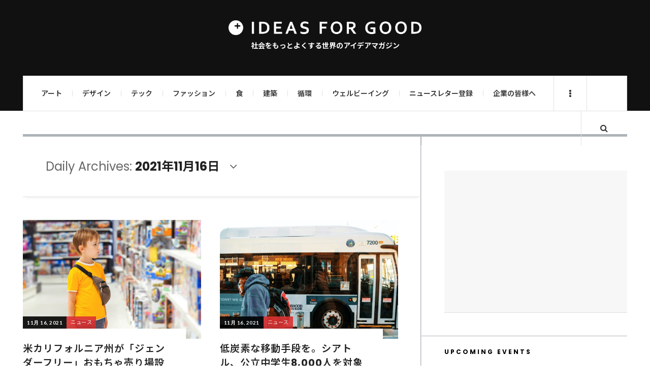

--- FILE ---
content_type: text/html; charset=UTF-8
request_url: https://ideasforgood.jp/2021/11/16/
body_size: 22098
content:

<!DOCTYPE html>
<html dir="ltr" lang="ja" prefix="og: https://ogp.me/ns#">
<head>
	<meta charset="UTF-8" />
	<meta name="viewport" content="width=device-width, initial-scale=1" />
	<link rel="pingback" href="https://ideasforgood.jp/xmlrpc.php" />
	<link rel="stylesheet" href="https://stackpath.bootstrapcdn.com/font-awesome/4.7.0/css/font-awesome.min.css">
<!-- Google Tag Manager -->
<script>(function(w,d,s,l,i){w[l]=w[l]||[];w[l].push({'gtm.start':
new Date().getTime(),event:'gtm.js'});var f=d.getElementsByTagName(s)[0],
j=d.createElement(s),dl=l!='dataLayer'?'&l='+l:'';j.async=true;j.src=
'https://www.googletagmanager.com/gtm.js?id='+i+dl;f.parentNode.insertBefore(j,f);
})(window,document,'script','dataLayer','GTM-WVC8GSR4');</script>
<!-- End Google Tag Manager -->
    <title>2021年11月16日 | 世界のソーシャルグッドなアイデアマガジン | IDEAS FOR GOOD</title>

		<!-- All in One SEO 4.5.0 - aioseo.com -->
		<meta name="robots" content="noindex, max-snippet:-1, max-image-preview:large, max-video-preview:-1" />
		<link rel="canonical" href="https://ideasforgood.jp/2021/11/16/" />
		<meta name="generator" content="All in One SEO (AIOSEO) 4.5.0" />
		<script type="application/ld+json" class="aioseo-schema">
			{"@context":"https:\/\/schema.org","@graph":[{"@type":"BreadcrumbList","@id":"https:\/\/ideasforgood.jp\/2021\/11\/16\/#breadcrumblist","itemListElement":[{"@type":"ListItem","@id":"https:\/\/ideasforgood.jp\/#listItem","position":1,"name":"\u5bb6","item":"https:\/\/ideasforgood.jp\/","nextItem":"https:\/\/ideasforgood.jp\/2021\/#listItem"},{"@type":"ListItem","@id":"https:\/\/ideasforgood.jp\/2021\/#listItem","position":2,"name":"2021","item":"https:\/\/ideasforgood.jp\/2021\/","nextItem":"https:\/\/ideasforgood.jp\/2021\/11\/#listItem","previousItem":"https:\/\/ideasforgood.jp\/#listItem"},{"@type":"ListItem","@id":"https:\/\/ideasforgood.jp\/2021\/11\/#listItem","position":3,"name":"11\u6708, 2021","item":"https:\/\/ideasforgood.jp\/2021\/11\/","nextItem":"https:\/\/ideasforgood.jp\/2021\/11\/16\/#listItem","previousItem":"https:\/\/ideasforgood.jp\/2021\/#listItem"},{"@type":"ListItem","@id":"https:\/\/ideasforgood.jp\/2021\/11\/16\/#listItem","position":4,"name":"2021\u5e7411\u670816\u65e5","previousItem":"https:\/\/ideasforgood.jp\/2021\/11\/#listItem"}]},{"@type":"CollectionPage","@id":"https:\/\/ideasforgood.jp\/2021\/11\/16\/#collectionpage","url":"https:\/\/ideasforgood.jp\/2021\/11\/16\/","name":"2021\u5e7411\u670816\u65e5 | \u4e16\u754c\u306e\u30bd\u30fc\u30b7\u30e3\u30eb\u30b0\u30c3\u30c9\u306a\u30a2\u30a4\u30c7\u30a2\u30de\u30ac\u30b8\u30f3 | IDEAS FOR GOOD","inLanguage":"ja","isPartOf":{"@id":"https:\/\/ideasforgood.jp\/#website"},"breadcrumb":{"@id":"https:\/\/ideasforgood.jp\/2021\/11\/16\/#breadcrumblist"}},{"@type":"Organization","@id":"https:\/\/ideasforgood.jp\/#organization","name":"IDEAS FOR GOOD","url":"https:\/\/ideasforgood.jp\/"},{"@type":"WebSite","@id":"https:\/\/ideasforgood.jp\/#website","url":"https:\/\/ideasforgood.jp\/","name":"IDEAS FOR GOOD","description":"\u793e\u4f1a\u3092\u3082\u3063\u3068\u3088\u304f\u3059\u308b\u4e16\u754c\u306e\u30a2\u30a4\u30c7\u30a2\u30de\u30ac\u30b8\u30f3","inLanguage":"ja","publisher":{"@id":"https:\/\/ideasforgood.jp\/#organization"}}]}
		</script>
		<!-- All in One SEO -->

<link rel='dns-prefetch' href='//static.addtoany.com' />
<link rel='dns-prefetch' href='//fonts.googleapis.com' />
<link rel="alternate" type="application/rss+xml" title="IDEAS FOR GOOD &raquo; フィード" href="https://feedly.com/i/subscription/feedhttpsideasforgood.jpfeed" />
<script type="text/javascript">
/* <![CDATA[ */
window._wpemojiSettings = {"baseUrl":"https:\/\/s.w.org\/images\/core\/emoji\/14.0.0\/72x72\/","ext":".png","svgUrl":"https:\/\/s.w.org\/images\/core\/emoji\/14.0.0\/svg\/","svgExt":".svg","source":{"concatemoji":"https:\/\/ideasforgood.jp\/wp-includes\/js\/wp-emoji-release.min.js?ver=6.4.7"}};
/*! This file is auto-generated */
!function(i,n){var o,s,e;function c(e){try{var t={supportTests:e,timestamp:(new Date).valueOf()};sessionStorage.setItem(o,JSON.stringify(t))}catch(e){}}function p(e,t,n){e.clearRect(0,0,e.canvas.width,e.canvas.height),e.fillText(t,0,0);var t=new Uint32Array(e.getImageData(0,0,e.canvas.width,e.canvas.height).data),r=(e.clearRect(0,0,e.canvas.width,e.canvas.height),e.fillText(n,0,0),new Uint32Array(e.getImageData(0,0,e.canvas.width,e.canvas.height).data));return t.every(function(e,t){return e===r[t]})}function u(e,t,n){switch(t){case"flag":return n(e,"\ud83c\udff3\ufe0f\u200d\u26a7\ufe0f","\ud83c\udff3\ufe0f\u200b\u26a7\ufe0f")?!1:!n(e,"\ud83c\uddfa\ud83c\uddf3","\ud83c\uddfa\u200b\ud83c\uddf3")&&!n(e,"\ud83c\udff4\udb40\udc67\udb40\udc62\udb40\udc65\udb40\udc6e\udb40\udc67\udb40\udc7f","\ud83c\udff4\u200b\udb40\udc67\u200b\udb40\udc62\u200b\udb40\udc65\u200b\udb40\udc6e\u200b\udb40\udc67\u200b\udb40\udc7f");case"emoji":return!n(e,"\ud83e\udef1\ud83c\udffb\u200d\ud83e\udef2\ud83c\udfff","\ud83e\udef1\ud83c\udffb\u200b\ud83e\udef2\ud83c\udfff")}return!1}function f(e,t,n){var r="undefined"!=typeof WorkerGlobalScope&&self instanceof WorkerGlobalScope?new OffscreenCanvas(300,150):i.createElement("canvas"),a=r.getContext("2d",{willReadFrequently:!0}),o=(a.textBaseline="top",a.font="600 32px Arial",{});return e.forEach(function(e){o[e]=t(a,e,n)}),o}function t(e){var t=i.createElement("script");t.src=e,t.defer=!0,i.head.appendChild(t)}"undefined"!=typeof Promise&&(o="wpEmojiSettingsSupports",s=["flag","emoji"],n.supports={everything:!0,everythingExceptFlag:!0},e=new Promise(function(e){i.addEventListener("DOMContentLoaded",e,{once:!0})}),new Promise(function(t){var n=function(){try{var e=JSON.parse(sessionStorage.getItem(o));if("object"==typeof e&&"number"==typeof e.timestamp&&(new Date).valueOf()<e.timestamp+604800&&"object"==typeof e.supportTests)return e.supportTests}catch(e){}return null}();if(!n){if("undefined"!=typeof Worker&&"undefined"!=typeof OffscreenCanvas&&"undefined"!=typeof URL&&URL.createObjectURL&&"undefined"!=typeof Blob)try{var e="postMessage("+f.toString()+"("+[JSON.stringify(s),u.toString(),p.toString()].join(",")+"));",r=new Blob([e],{type:"text/javascript"}),a=new Worker(URL.createObjectURL(r),{name:"wpTestEmojiSupports"});return void(a.onmessage=function(e){c(n=e.data),a.terminate(),t(n)})}catch(e){}c(n=f(s,u,p))}t(n)}).then(function(e){for(var t in e)n.supports[t]=e[t],n.supports.everything=n.supports.everything&&n.supports[t],"flag"!==t&&(n.supports.everythingExceptFlag=n.supports.everythingExceptFlag&&n.supports[t]);n.supports.everythingExceptFlag=n.supports.everythingExceptFlag&&!n.supports.flag,n.DOMReady=!1,n.readyCallback=function(){n.DOMReady=!0}}).then(function(){return e}).then(function(){var e;n.supports.everything||(n.readyCallback(),(e=n.source||{}).concatemoji?t(e.concatemoji):e.wpemoji&&e.twemoji&&(t(e.twemoji),t(e.wpemoji)))}))}((window,document),window._wpemojiSettings);
/* ]]> */
</script>
<style id='wp-emoji-styles-inline-css' type='text/css'>

	img.wp-smiley, img.emoji {
		display: inline !important;
		border: none !important;
		box-shadow: none !important;
		height: 1em !important;
		width: 1em !important;
		margin: 0 0.07em !important;
		vertical-align: -0.1em !important;
		background: none !important;
		padding: 0 !important;
	}
</style>
<link rel='stylesheet' id='wp-block-library-css' href='https://ideasforgood.jp/wp-includes/css/dist/block-library/style.min.css?ver=6.4.7' type='text/css' media='all' />
<style id='create-block-campaignblock-style-inline-css' type='text/css'>
/*!***************************************************************************************************************************************************************************************************************************************!*\
  !*** css ./node_modules/css-loader/dist/cjs.js??ruleSet[1].rules[4].use[1]!./node_modules/postcss-loader/dist/cjs.js??ruleSet[1].rules[4].use[2]!./node_modules/sass-loader/dist/cjs.js??ruleSet[1].rules[4].use[3]!./src/style.scss ***!
  \***************************************************************************************************************************************************************************************************************************************/
/**
 * The following styles get applied both on the front of your site
 * and in the editor.
 *
 * Replace them with your own styles or remove the file completely.
 */
.wp-block-create-block-campaignblock {
  background-color: white;
  padding: 20px;
  text-align: center;
}

.wp-block-create-block-campaignblock .charitable-logo {
  margin-left: auto;
  margin-right: auto;
  display: table;
}

/*# sourceMappingURL=style-index.css.map*/
</style>
<style id='charitable-campaigns-block-style-inline-css' type='text/css'>
/*!***************************************************************************************************************************************************************************************************************************************!*\
  !*** css ./node_modules/css-loader/dist/cjs.js??ruleSet[1].rules[4].use[1]!./node_modules/postcss-loader/dist/cjs.js??ruleSet[1].rules[4].use[2]!./node_modules/sass-loader/dist/cjs.js??ruleSet[1].rules[4].use[3]!./src/style.scss ***!
  \***************************************************************************************************************************************************************************************************************************************/
/**
 * The following styles get applied both on the front of your site
 * and in the editor.
 *
 * Replace them with your own styles or remove the file completely.
 */
 .wp-block-charitable-campaigns-block {
  background-color: white;
  padding: 20px;
  text-align: center;
}
.wp-block-charitable-campaigns-block h5 {
  margin: 0 auto;
  margin-top: 0 !important;
  margin-bottom: 0px !important;
}
.wp-block-charitable-campaigns-block p {
  font-size: 11px;
  line-height: 16px;
  text-align: center;
  font-weight: 400;
  font-family: "Inter var", -apple-system, BlinkMacSystemFont, "Helvetica Neue", Helvetica, sans-serif !important;
}
.wp-block-charitable-campaigns-block .charitable-logo {
  margin-left: auto;
  margin-right: auto;
  display: table;
}
/*# sourceMappingURL=style-index.css.map*/
</style>
<style id='charitable-donations-block-style-inline-css' type='text/css'>
/*!***************************************************************************************************************************************************************************************************************************************!*\
  !*** css ./node_modules/css-loader/dist/cjs.js??ruleSet[1].rules[4].use[1]!./node_modules/postcss-loader/dist/cjs.js??ruleSet[1].rules[4].use[2]!./node_modules/sass-loader/dist/cjs.js??ruleSet[1].rules[4].use[3]!./src/style.scss ***!
  \***************************************************************************************************************************************************************************************************************************************/
/**
 * The following styles get applied both on the front of your site
 * and in the editor.
 *
 * Replace them with your own styles or remove the file completely.
 */
 .wp-block-charitable-donations-block {
  background-color: white;
  padding: 20px;
  text-align: center;
}
.wp-block-charitable-donations-block h5 {
  margin: 0 auto;
  margin-top: 0 !important;
  margin-bottom: 0px !important;
}
.wp-block-charitable-donations-block p {
  font-size: 11px;
  line-height: 16px;
  text-align: center;
  font-weight: 400;
  font-family: "Inter var", -apple-system, BlinkMacSystemFont, "Helvetica Neue", Helvetica, sans-serif !important;
}
.wp-block-charitable-donations-block .charitable-logo {
  margin-left: auto;
  margin-right: auto;
  display: table;
}
/*# sourceMappingURL=style-index.css.map*/
</style>
<style id='charitable-donors-block-style-inline-css' type='text/css'>
/*!***************************************************************************************************************************************************************************************************************************************!*\
  !*** css ./node_modules/css-loader/dist/cjs.js??ruleSet[1].rules[4].use[1]!./node_modules/postcss-loader/dist/cjs.js??ruleSet[1].rules[4].use[2]!./node_modules/sass-loader/dist/cjs.js??ruleSet[1].rules[4].use[3]!./src/style.scss ***!
  \***************************************************************************************************************************************************************************************************************************************/
/**
 * The following styles get applied both on the front of your site
 * and in the editor.
 *
 * Replace them with your own styles or remove the file completely.
 */
.wp-block-charitable-donors-block {
  background-color: white;
  padding: 20px;
  text-align: center;
}

.wp-block-charitable-donors-block h5 {
  margin: 0 auto;
  margin-top: 0 !important;
  margin-bottom: 0px !important;
}

.wp-block-charitable-donors-block p {
  font-size: 11px;
  line-height: 16px;
  text-align: center;
  font-weight: 400;
  font-family: "Inter var", -apple-system, BlinkMacSystemFont, "Helvetica Neue", Helvetica, sans-serif !important;
}

.wp-block-charitable-donors-block .charitable-logo {
  margin-left: auto;
  margin-right: auto;
  display: table;
}

/*# sourceMappingURL=style-index.css.map*/
</style>
<style id='charitable-donation-button-style-inline-css' type='text/css'>
/*!***************************************************************************************************************************************************************************************************************************************!*\
  !*** css ./node_modules/css-loader/dist/cjs.js??ruleSet[1].rules[4].use[1]!./node_modules/postcss-loader/dist/cjs.js??ruleSet[1].rules[4].use[2]!./node_modules/sass-loader/dist/cjs.js??ruleSet[1].rules[4].use[3]!./src/style.scss ***!
  \***************************************************************************************************************************************************************************************************************************************/
/**
 * The following styles get applied both on the front of your site
 * and in the editor.
 *
 * Replace them with your own styles or remove the file completely.
 */
 .wp-block-charitable-donation-button {
  background-color: white;
  padding: 20px;
  text-align: center;
}
.wp-block-charitable-donation-button h5 {
  margin: 0 auto;
  margin-top: 0 !important;
  margin-bottom: 0px !important;
}
.wp-block-charitable-donation-button p {
  font-size: 11px;
  line-height: 16px;
  text-align: center;
  font-weight: 400;
  font-family: "Inter var", -apple-system, BlinkMacSystemFont, "Helvetica Neue", Helvetica, sans-serif !important;
}
.wp-block-charitable-donation-button .charitable-logo {
  margin-left: auto;
  margin-right: auto;
  display: table;
}

/*# sourceMappingURL=style-index.css.map*/
</style>
<style id='charitable-campaign-progress-bar-style-inline-css' type='text/css'>
/*!***************************************************************************************************************************************************************************************************************************************!*\
  !*** css ./node_modules/css-loader/dist/cjs.js??ruleSet[1].rules[4].use[1]!./node_modules/postcss-loader/dist/cjs.js??ruleSet[1].rules[4].use[2]!./node_modules/sass-loader/dist/cjs.js??ruleSet[1].rules[4].use[3]!./src/style.scss ***!
  \***************************************************************************************************************************************************************************************************************************************/
/**
 * The following styles get applied both on the front of your site
 * and in the editor.
 *
 * Replace them with your own styles or remove the file completely.
 */
.wp-block-charitable-campaign-progress-bar {
  background-color: white;
  padding: 20px;
  text-align: center;
}

.wp-block-charitable-campaign-progress-bar h5 {
  margin: 0 auto;
  margin-top: 0 !important;
  margin-bottom: 0px !important;
}

.wp-block-charitable-campaign-progress-bar p {
  font-size: 11px;
  line-height: 16px;
  text-align: center;
  font-weight: 400;
  font-family: "Inter var", -apple-system, BlinkMacSystemFont, "Helvetica Neue", Helvetica, sans-serif !important;
}

.wp-block-charitable-campaign-progress-bar .charitable-logo {
  margin-left: auto;
  margin-right: auto;
  display: table;
}

/*# sourceMappingURL=style-index.css.map*/
</style>
<style id='charitable-campaign-stats-style-inline-css' type='text/css'>
/*!***************************************************************************************************************************************************************************************************************************************!*\
  !*** css ./node_modules/css-loader/dist/cjs.js??ruleSet[1].rules[4].use[1]!./node_modules/postcss-loader/dist/cjs.js??ruleSet[1].rules[4].use[2]!./node_modules/sass-loader/dist/cjs.js??ruleSet[1].rules[4].use[3]!./src/style.scss ***!
  \***************************************************************************************************************************************************************************************************************************************/
/**
 * The following styles get applied both on the front of your site
 * and in the editor.
 *
 * Replace them with your own styles or remove the file completely.
 */
.wp-block-charitable-campaign-stats {
  background-color: white;
  padding: 20px;
  text-align: center;
}

.wp-block-charitable-campaign-stats h5 {
  margin: 0 auto;
  margin-top: 0 !important;
  margin-bottom: 0px !important;
}

.wp-block-charitable-campaign-stats p {
  font-size: 11px;
  line-height: 16px;
  text-align: center;
  font-weight: 400;
  font-family: "Inter var", -apple-system, BlinkMacSystemFont, "Helvetica Neue", Helvetica, sans-serif !important;
}

.wp-block-charitable-campaign-stats .charitable-logo {
  margin-left: auto;
  margin-right: auto;
  display: table;
}

/*# sourceMappingURL=style-index.css.map*/
</style>
<style id='charitable-my-donations-style-inline-css' type='text/css'>
/*!***************************************************************************************************************************************************************************************************************************************!*\
  !*** css ./node_modules/css-loader/dist/cjs.js??ruleSet[1].rules[4].use[1]!./node_modules/postcss-loader/dist/cjs.js??ruleSet[1].rules[4].use[2]!./node_modules/sass-loader/dist/cjs.js??ruleSet[1].rules[4].use[3]!./src/style.scss ***!
  \***************************************************************************************************************************************************************************************************************************************/
/**
 * The following styles get applied both on the front of your site
 * and in the editor.
 *
 * Replace them with your own styles or remove the file completely.
 */
.wp-block-charitable-my-donations {
  background-color: white;
  padding: 20px;
  text-align: center;
}

.wp-block-charitable-my-donations h5 {
  margin: 0 auto;
  margin-top: 0 !important;
  margin-bottom: 0px !important;
}

.wp-block-charitable-my-donations p {
  font-size: 11px;
  line-height: 16px;
  text-align: center;
  font-weight: 400;
  font-family: "Inter var", -apple-system, BlinkMacSystemFont, "Helvetica Neue", Helvetica, sans-serif !important;
}

.wp-block-charitable-my-donations .charitable-logo {
  margin-left: auto;
  margin-right: auto;
  display: table;
}

/*# sourceMappingURL=style-index.css.map*/
</style>
<style id='classic-theme-styles-inline-css' type='text/css'>
/*! This file is auto-generated */
.wp-block-button__link{color:#fff;background-color:#32373c;border-radius:9999px;box-shadow:none;text-decoration:none;padding:calc(.667em + 2px) calc(1.333em + 2px);font-size:1.125em}.wp-block-file__button{background:#32373c;color:#fff;text-decoration:none}
</style>
<style id='global-styles-inline-css' type='text/css'>
body{--wp--preset--color--black: #000000;--wp--preset--color--cyan-bluish-gray: #abb8c3;--wp--preset--color--white: #ffffff;--wp--preset--color--pale-pink: #f78da7;--wp--preset--color--vivid-red: #cf2e2e;--wp--preset--color--luminous-vivid-orange: #ff6900;--wp--preset--color--luminous-vivid-amber: #fcb900;--wp--preset--color--light-green-cyan: #7bdcb5;--wp--preset--color--vivid-green-cyan: #00d084;--wp--preset--color--pale-cyan-blue: #8ed1fc;--wp--preset--color--vivid-cyan-blue: #0693e3;--wp--preset--color--vivid-purple: #9b51e0;--wp--preset--gradient--vivid-cyan-blue-to-vivid-purple: linear-gradient(135deg,rgba(6,147,227,1) 0%,rgb(155,81,224) 100%);--wp--preset--gradient--light-green-cyan-to-vivid-green-cyan: linear-gradient(135deg,rgb(122,220,180) 0%,rgb(0,208,130) 100%);--wp--preset--gradient--luminous-vivid-amber-to-luminous-vivid-orange: linear-gradient(135deg,rgba(252,185,0,1) 0%,rgba(255,105,0,1) 100%);--wp--preset--gradient--luminous-vivid-orange-to-vivid-red: linear-gradient(135deg,rgba(255,105,0,1) 0%,rgb(207,46,46) 100%);--wp--preset--gradient--very-light-gray-to-cyan-bluish-gray: linear-gradient(135deg,rgb(238,238,238) 0%,rgb(169,184,195) 100%);--wp--preset--gradient--cool-to-warm-spectrum: linear-gradient(135deg,rgb(74,234,220) 0%,rgb(151,120,209) 20%,rgb(207,42,186) 40%,rgb(238,44,130) 60%,rgb(251,105,98) 80%,rgb(254,248,76) 100%);--wp--preset--gradient--blush-light-purple: linear-gradient(135deg,rgb(255,206,236) 0%,rgb(152,150,240) 100%);--wp--preset--gradient--blush-bordeaux: linear-gradient(135deg,rgb(254,205,165) 0%,rgb(254,45,45) 50%,rgb(107,0,62) 100%);--wp--preset--gradient--luminous-dusk: linear-gradient(135deg,rgb(255,203,112) 0%,rgb(199,81,192) 50%,rgb(65,88,208) 100%);--wp--preset--gradient--pale-ocean: linear-gradient(135deg,rgb(255,245,203) 0%,rgb(182,227,212) 50%,rgb(51,167,181) 100%);--wp--preset--gradient--electric-grass: linear-gradient(135deg,rgb(202,248,128) 0%,rgb(113,206,126) 100%);--wp--preset--gradient--midnight: linear-gradient(135deg,rgb(2,3,129) 0%,rgb(40,116,252) 100%);--wp--preset--font-size--small: 13px;--wp--preset--font-size--medium: 20px;--wp--preset--font-size--large: 36px;--wp--preset--font-size--x-large: 42px;--wp--preset--spacing--20: 0.44rem;--wp--preset--spacing--30: 0.67rem;--wp--preset--spacing--40: 1rem;--wp--preset--spacing--50: 1.5rem;--wp--preset--spacing--60: 2.25rem;--wp--preset--spacing--70: 3.38rem;--wp--preset--spacing--80: 5.06rem;--wp--preset--shadow--natural: 6px 6px 9px rgba(0, 0, 0, 0.2);--wp--preset--shadow--deep: 12px 12px 50px rgba(0, 0, 0, 0.4);--wp--preset--shadow--sharp: 6px 6px 0px rgba(0, 0, 0, 0.2);--wp--preset--shadow--outlined: 6px 6px 0px -3px rgba(255, 255, 255, 1), 6px 6px rgba(0, 0, 0, 1);--wp--preset--shadow--crisp: 6px 6px 0px rgba(0, 0, 0, 1);}:where(.is-layout-flex){gap: 0.5em;}:where(.is-layout-grid){gap: 0.5em;}body .is-layout-flow > .alignleft{float: left;margin-inline-start: 0;margin-inline-end: 2em;}body .is-layout-flow > .alignright{float: right;margin-inline-start: 2em;margin-inline-end: 0;}body .is-layout-flow > .aligncenter{margin-left: auto !important;margin-right: auto !important;}body .is-layout-constrained > .alignleft{float: left;margin-inline-start: 0;margin-inline-end: 2em;}body .is-layout-constrained > .alignright{float: right;margin-inline-start: 2em;margin-inline-end: 0;}body .is-layout-constrained > .aligncenter{margin-left: auto !important;margin-right: auto !important;}body .is-layout-constrained > :where(:not(.alignleft):not(.alignright):not(.alignfull)){max-width: var(--wp--style--global--content-size);margin-left: auto !important;margin-right: auto !important;}body .is-layout-constrained > .alignwide{max-width: var(--wp--style--global--wide-size);}body .is-layout-flex{display: flex;}body .is-layout-flex{flex-wrap: wrap;align-items: center;}body .is-layout-flex > *{margin: 0;}body .is-layout-grid{display: grid;}body .is-layout-grid > *{margin: 0;}:where(.wp-block-columns.is-layout-flex){gap: 2em;}:where(.wp-block-columns.is-layout-grid){gap: 2em;}:where(.wp-block-post-template.is-layout-flex){gap: 1.25em;}:where(.wp-block-post-template.is-layout-grid){gap: 1.25em;}.has-black-color{color: var(--wp--preset--color--black) !important;}.has-cyan-bluish-gray-color{color: var(--wp--preset--color--cyan-bluish-gray) !important;}.has-white-color{color: var(--wp--preset--color--white) !important;}.has-pale-pink-color{color: var(--wp--preset--color--pale-pink) !important;}.has-vivid-red-color{color: var(--wp--preset--color--vivid-red) !important;}.has-luminous-vivid-orange-color{color: var(--wp--preset--color--luminous-vivid-orange) !important;}.has-luminous-vivid-amber-color{color: var(--wp--preset--color--luminous-vivid-amber) !important;}.has-light-green-cyan-color{color: var(--wp--preset--color--light-green-cyan) !important;}.has-vivid-green-cyan-color{color: var(--wp--preset--color--vivid-green-cyan) !important;}.has-pale-cyan-blue-color{color: var(--wp--preset--color--pale-cyan-blue) !important;}.has-vivid-cyan-blue-color{color: var(--wp--preset--color--vivid-cyan-blue) !important;}.has-vivid-purple-color{color: var(--wp--preset--color--vivid-purple) !important;}.has-black-background-color{background-color: var(--wp--preset--color--black) !important;}.has-cyan-bluish-gray-background-color{background-color: var(--wp--preset--color--cyan-bluish-gray) !important;}.has-white-background-color{background-color: var(--wp--preset--color--white) !important;}.has-pale-pink-background-color{background-color: var(--wp--preset--color--pale-pink) !important;}.has-vivid-red-background-color{background-color: var(--wp--preset--color--vivid-red) !important;}.has-luminous-vivid-orange-background-color{background-color: var(--wp--preset--color--luminous-vivid-orange) !important;}.has-luminous-vivid-amber-background-color{background-color: var(--wp--preset--color--luminous-vivid-amber) !important;}.has-light-green-cyan-background-color{background-color: var(--wp--preset--color--light-green-cyan) !important;}.has-vivid-green-cyan-background-color{background-color: var(--wp--preset--color--vivid-green-cyan) !important;}.has-pale-cyan-blue-background-color{background-color: var(--wp--preset--color--pale-cyan-blue) !important;}.has-vivid-cyan-blue-background-color{background-color: var(--wp--preset--color--vivid-cyan-blue) !important;}.has-vivid-purple-background-color{background-color: var(--wp--preset--color--vivid-purple) !important;}.has-black-border-color{border-color: var(--wp--preset--color--black) !important;}.has-cyan-bluish-gray-border-color{border-color: var(--wp--preset--color--cyan-bluish-gray) !important;}.has-white-border-color{border-color: var(--wp--preset--color--white) !important;}.has-pale-pink-border-color{border-color: var(--wp--preset--color--pale-pink) !important;}.has-vivid-red-border-color{border-color: var(--wp--preset--color--vivid-red) !important;}.has-luminous-vivid-orange-border-color{border-color: var(--wp--preset--color--luminous-vivid-orange) !important;}.has-luminous-vivid-amber-border-color{border-color: var(--wp--preset--color--luminous-vivid-amber) !important;}.has-light-green-cyan-border-color{border-color: var(--wp--preset--color--light-green-cyan) !important;}.has-vivid-green-cyan-border-color{border-color: var(--wp--preset--color--vivid-green-cyan) !important;}.has-pale-cyan-blue-border-color{border-color: var(--wp--preset--color--pale-cyan-blue) !important;}.has-vivid-cyan-blue-border-color{border-color: var(--wp--preset--color--vivid-cyan-blue) !important;}.has-vivid-purple-border-color{border-color: var(--wp--preset--color--vivid-purple) !important;}.has-vivid-cyan-blue-to-vivid-purple-gradient-background{background: var(--wp--preset--gradient--vivid-cyan-blue-to-vivid-purple) !important;}.has-light-green-cyan-to-vivid-green-cyan-gradient-background{background: var(--wp--preset--gradient--light-green-cyan-to-vivid-green-cyan) !important;}.has-luminous-vivid-amber-to-luminous-vivid-orange-gradient-background{background: var(--wp--preset--gradient--luminous-vivid-amber-to-luminous-vivid-orange) !important;}.has-luminous-vivid-orange-to-vivid-red-gradient-background{background: var(--wp--preset--gradient--luminous-vivid-orange-to-vivid-red) !important;}.has-very-light-gray-to-cyan-bluish-gray-gradient-background{background: var(--wp--preset--gradient--very-light-gray-to-cyan-bluish-gray) !important;}.has-cool-to-warm-spectrum-gradient-background{background: var(--wp--preset--gradient--cool-to-warm-spectrum) !important;}.has-blush-light-purple-gradient-background{background: var(--wp--preset--gradient--blush-light-purple) !important;}.has-blush-bordeaux-gradient-background{background: var(--wp--preset--gradient--blush-bordeaux) !important;}.has-luminous-dusk-gradient-background{background: var(--wp--preset--gradient--luminous-dusk) !important;}.has-pale-ocean-gradient-background{background: var(--wp--preset--gradient--pale-ocean) !important;}.has-electric-grass-gradient-background{background: var(--wp--preset--gradient--electric-grass) !important;}.has-midnight-gradient-background{background: var(--wp--preset--gradient--midnight) !important;}.has-small-font-size{font-size: var(--wp--preset--font-size--small) !important;}.has-medium-font-size{font-size: var(--wp--preset--font-size--medium) !important;}.has-large-font-size{font-size: var(--wp--preset--font-size--large) !important;}.has-x-large-font-size{font-size: var(--wp--preset--font-size--x-large) !important;}
.wp-block-navigation a:where(:not(.wp-element-button)){color: inherit;}
:where(.wp-block-post-template.is-layout-flex){gap: 1.25em;}:where(.wp-block-post-template.is-layout-grid){gap: 1.25em;}
:where(.wp-block-columns.is-layout-flex){gap: 2em;}:where(.wp-block-columns.is-layout-grid){gap: 2em;}
.wp-block-pullquote{font-size: 1.5em;line-height: 1.6;}
</style>
<link rel='stylesheet' id='contact-form-7-css' href='https://ideasforgood.jp/wp-content/plugins/contact-form-7/includes/css/styles.css?ver=5.9.8' type='text/css' media='all' />
<link rel='stylesheet' id='fontsforwebstyle-css' href='https://ideasforgood.jp/wp-content/plugins/font/css/fontsforwebstyle.css?pver=7.5.1&#038;ver=6.4.7' type='text/css' media='all' />
<link rel='stylesheet' id='jquery-ui-css' href='https://ideasforgood.jp/wp-content/plugins/font/css/start/jquery-ui-1.8.14.custom.css?ver=6.4.7' type='text/css' media='all' />
<link rel='stylesheet' id='colorpicker2-css' href='https://ideasforgood.jp/wp-content/plugins/font/css/colorpicker.css?ver=6.4.7' type='text/css' media='all' />
<link rel='stylesheet' id='sb_instagram_styles-css' href='https://ideasforgood.jp/wp-content/plugins/instagram-feed-pro/css/sb-instagram.css?ver=2.6.1' type='text/css' media='' />
<link rel='stylesheet' id='stylesheet-css' href='https://ideasforgood.jp/wp-content/plugins/popular-post-widget/inc/style.css?ver=6.4.7' type='text/css' media='all' />
<link rel='stylesheet' id='ppress-frontend-css' href='https://ideasforgood.jp/wp-content/plugins/wp-user-avatar/assets/css/frontend.min.css?ver=4.14.0' type='text/css' media='all' />
<link rel='stylesheet' id='ppress-flatpickr-css' href='https://ideasforgood.jp/wp-content/plugins/wp-user-avatar/assets/flatpickr/flatpickr.min.css?ver=4.14.0' type='text/css' media='all' />
<link rel='stylesheet' id='ppress-select2-css' href='https://ideasforgood.jp/wp-content/plugins/wp-user-avatar/assets/select2/select2.min.css?ver=6.4.7' type='text/css' media='all' />
<link rel='stylesheet' id='charitable-styles-css' href='https://ideasforgood.jp/wp-content/plugins/charitable/assets/css/charitable.min.css?ver=1.8.4.8' type='text/css' media='all' />
<link rel='stylesheet' id='dashicons-css' href='https://ideasforgood.jp/wp-includes/css/dashicons.min.css?ver=6.4.7' type='text/css' media='all' />
<link rel='stylesheet' id='charitable-donor-comments-styles-css' href='https://ideasforgood.jp/wp-content/plugins/charitable-donor-comments/assets/css/charitable-donor-comments.css?ver=6.4.7' type='text/css' media='all' />
<link rel='stylesheet' id='wp-components-css' href='https://ideasforgood.jp/wp-includes/css/dist/components/style.min.css?ver=6.4.7' type='text/css' media='all' />
<link rel='stylesheet' id='charitable-square-css' href='https://ideasforgood.jp/wp-content/plugins/charitable-square/assets/css/charitable-square.css?ver=1.0.0' type='text/css' media='all' />
<link rel='stylesheet' id='ac_style-css' href='https://ideasforgood.jp/wp-content/themes/justwrite-pro/style.css?ver=6.4.7' type='text/css' media='all' />
<link rel='stylesheet' id='ac_child_style-css' href='https://ideasforgood.jp/wp-content/themes/justwrite-pro-child/style.css?ver=6.4.7' type='text/css' media='all' />
<link rel='stylesheet' id='fontawesome_6_6_brands_style-css' href='https://ideasforgood.jp/wp-content/themes/justwrite-pro-child/library/fontawesome/css/brands.min.css?ver=6.4.7' type='text/css' media='all' />
<link rel='stylesheet' id='fancybox-css' href='https://ideasforgood.jp/wp-content/plugins/easy-fancybox/css/jquery.fancybox.min.css?ver=1.3.24' type='text/css' media='screen' />
<link rel='stylesheet' id='addtoany-css' href='https://ideasforgood.jp/wp-content/plugins/add-to-any/addtoany.min.css?ver=1.16' type='text/css' media='all' />
<link rel='stylesheet' id='charitable-recurring-styles-css' href='https://ideasforgood.jp/wp-content/plugins/charitable-recurring/assets/css/charitable-recurring.min.css?ver=1.4.2' type='text/css' media='all' />
<link rel='stylesheet' id='ac_icons-css' href='https://ideasforgood.jp/wp-content/themes/justwrite-pro/assets/icons/css/font-awesome.min.css?ver=4.6.3' type='text/css' media='all' />
<link rel='stylesheet' id='ac_webfonts_style5-css' href='//fonts.googleapis.com/css?family=Poppins%3A400%2C500%2C700%7CLato%3A400%2C700%2C900%2C400italic%2C700italic' type='text/css' media='all' />
<link rel='stylesheet' id='ac_webfonts_selected-style5-css' href='https://ideasforgood.jp/wp-content/themes/justwrite-pro/assets/css/font-style5.css' type='text/css' media='all' />
<script type="text/javascript" src="https://ideasforgood.jp/wp-content/plugins/charitable/assets/js/libraries/js-cookie.min.js?ver=2.1.4" id="js-cookie-js"></script>
<script type="text/javascript" id="charitable-sessions-js-extra">
/* <![CDATA[ */
var CHARITABLE_SESSION = {"ajaxurl":"https:\/\/ideasforgood.jp\/wp-admin\/admin-ajax.php","id":"","cookie_name":"charitable_session","expiration":"86400","expiration_variant":"82800","secure":"","cookie_path":"\/","cookie_domain":"","generated_id":"963e71b3d5a6996d44a3d9edd0e6d3c9","disable_cookie":""};
/* ]]> */
</script>
<script type="text/javascript" src="https://ideasforgood.jp/wp-content/plugins/charitable/assets/js/charitable-session.min.js?ver=1.8.4.8" id="charitable-sessions-js"></script>
<script type="text/javascript" src="https://ideasforgood.jp/wp-includes/js/jquery/jquery.min.js?ver=3.7.1" id="jquery-core-js"></script>
<script type="text/javascript" src="https://ideasforgood.jp/wp-includes/js/jquery/jquery-migrate.min.js?ver=3.4.1" id="jquery-migrate-js"></script>
<script type="text/javascript" src="https://ideasforgood.jp/wp-content/themes/justwrite-pro/assets/js/owl.carousel.min.js?ver=2.0.0" id="ac-owl-carousel-js-js"></script>
<script type="text/javascript" id="addtoany-core-js-before">
/* <![CDATA[ */
window.a2a_config=window.a2a_config||{};a2a_config.callbacks=[];a2a_config.overlays=[];a2a_config.templates={};a2a_localize = {
	Share: "共有",
	Save: "ブックマーク",
	Subscribe: "購読",
	Email: "メール",
	Bookmark: "ブックマーク",
	ShowAll: "すべて表示する",
	ShowLess: "小さく表示する",
	FindServices: "サービスを探す",
	FindAnyServiceToAddTo: "追加するサービスを今すぐ探す",
	PoweredBy: "Powered by",
	ShareViaEmail: "メールでシェアする",
	SubscribeViaEmail: "メールで購読する",
	BookmarkInYourBrowser: "ブラウザにブックマーク",
	BookmarkInstructions: "このページをブックマークするには、 Ctrl+D または \u2318+D を押下。",
	AddToYourFavorites: "お気に入りに追加",
	SendFromWebOrProgram: "任意のメールアドレスまたはメールプログラムから送信",
	EmailProgram: "メールプログラム",
	More: "詳細&#8230;",
	ThanksForSharing: "共有ありがとうございます !",
	ThanksForFollowing: "フォローありがとうございます !"
};

a2a_config.templates.twitter = {
    via: "IDEAS_4_GOOD",
    related: ""
};

window.addEventListener( "load", function () {
	var pina = document.querySelector('.a2a_button_pinterest');
	var pinimg = document.querySelector('.a2a_button_pinterest img');
	var rssa = document.querySelector('.a2a_button_feed');
	pina.title = 'podcast';
	pinimg.alt = 'podcast';
	rssa.href = 'https://feedly.com/i/subscription/feed%2Fhttps%3A%2F%2Fideasforgood.jp%2Ffeed%2F';
});
/* ]]> */
</script>
<script type="text/javascript" async src="https://static.addtoany.com/menu/page.js" id="addtoany-core-js"></script>
<script type="text/javascript" async src="https://ideasforgood.jp/wp-content/plugins/add-to-any/addtoany.min.js?ver=1.1" id="addtoany-jquery-js"></script>
<script type="text/javascript" src="https://ideasforgood.jp/wp-content/plugins/font/js/jquery.fcarousel.min.js?ver=6.4.7" id="jquery-fcarousel-js"></script>
<script type="text/javascript" src="https://ideasforgood.jp/wp-includes/js/jquery/ui/core.min.js?ver=1.13.2" id="jquery-ui-core-js"></script>
<script type="text/javascript" src="https://ideasforgood.jp/wp-includes/js/jquery/ui/mouse.min.js?ver=1.13.2" id="jquery-ui-mouse-js"></script>
<script type="text/javascript" src="https://ideasforgood.jp/wp-includes/js/jquery/ui/draggable.min.js?ver=1.13.2" id="jquery-ui-draggable-js"></script>
<script type="text/javascript" src="https://ideasforgood.jp/wp-includes/js/jquery/ui/slider.min.js?ver=1.13.2" id="jquery-ui-slider-js"></script>
<script type="text/javascript" src="https://ideasforgood.jp/wp-content/plugins/font/js/colorpicker.js?ver=6.4.7" id="colorpicker2-js"></script>
<script type="text/javascript" src="https://ideasforgood.jp/wp-includes/js/jquery/ui/sortable.min.js?ver=1.13.2" id="jquery-ui-sortable-js"></script>
<script type="text/javascript" src="https://ideasforgood.jp/wp-content/plugins/font/js/jquery.fontPlugin.js?pver=7.5.1&amp;ver=6.4.7" id="font-plugin-js"></script>
<script type="text/javascript" src="https://ideasforgood.jp/wp-content/plugins/font/js/pluginscripts.js?pver=7.5.1&amp;ver=6.4.7" id="pluginscripts-js"></script>
<script type="text/javascript" src="https://ideasforgood.jp/wp-content/plugins/wp-user-avatar/assets/flatpickr/flatpickr.min.js?ver=4.14.0" id="ppress-flatpickr-js"></script>
<script type="text/javascript" src="https://ideasforgood.jp/wp-content/plugins/wp-user-avatar/assets/select2/select2.min.js?ver=4.14.0" id="ppress-select2-js"></script>
<script type="text/javascript" async src="https://ideasforgood.jp/wp-content/themes/justwrite-pro-child/redirect.js?ver=240703105725" id="redirect-script-js"></script>
<script type="text/javascript" src="https://ideasforgood.jp/wp-content/themes/justwrite-pro/assets/js/html5.js?ver=3.7.0" id="ac_js_html5-js"></script>
<link rel="https://api.w.org/" href="https://ideasforgood.jp/wp-json/" /><link rel="EditURI" type="application/rsd+xml" title="RSD" href="https://ideasforgood.jp/xmlrpc.php?rsd" />
<meta name="generator" content="WordPress 6.4.7" />
<style>
		@font-face {
font-family: 'cat_post';
src: url('https://ideasforgood.jp/wp-content/plugins/category-posts/icons/font/cat_post.eot?58348147');
src: url('https://ideasforgood.jp/wp-content/plugins/category-posts/icons/font/cat_post.eot?58348147#iefix') format('embedded-opentype'),
	   url('https://ideasforgood.jp/wp-content/plugins/category-posts/icons/font/cat_post.woff2?58348147') format('woff2'),
	   url('https://ideasforgood.jp/wp-content/plugins/category-posts/icons/font/cat_post.woff?58348147') format('woff'),
	   url('https://ideasforgood.jp/wp-content/plugins/category-posts/icons/font/cat_post.ttf?58348147') format('truetype');
 font-weight: normal;
 font-style: normal;
}

#category-posts-14-internal ul {padding: 0;}
#category-posts-14-internal .cat-post-item img {max-width: initial; max-height: initial; margin: initial;}
#category-posts-14-internal .cat-post-author {margin-bottom: 0;}
#category-posts-14-internal .cat-post-thumbnail {margin: 5px 10px 5px 0;}
#category-posts-14-internal .cat-post-item:before {content: ""; clear: both;}
#category-posts-14-internal .cat-post-excerpt-more {display: inline-block;}
#category-posts-14-internal .cat-post-item {list-style: none; margin: 3px 0 10px; padding: 3px 0;}
#category-posts-14-internal .cat-post-current .cat-post-title {font-weight: bold; text-transform: uppercase;}
#category-posts-14-internal [class*=cat-post-tax] {font-size: 0.85em;}
#category-posts-14-internal [class*=cat-post-tax] * {display:inline-block;}
#category-posts-14-internal .cat-post-item a:after {content: ""; display: table;	clear: both;}
#category-posts-14-internal .cat-post-item .cat-post-title {overflow: hidden;text-overflow: ellipsis;white-space: initial;display: -webkit-box;-webkit-line-clamp: 4;-webkit-box-orient: vertical;padding-bottom: 0 !important;}
#category-posts-14-internal .cat-post-thumbnail span {position:relative; display:inline-block;}
#category-posts-14-internal .cat-post-format:after {font-family: "cat_post"; position:absolute; color:#FFFFFF; font-size:64px; line-height: 1; top:calc(50% - 34px); left:calc(50% - 34px);}
#category-posts-14-internal .cat-post-format-aside:after { content: '\f0f6'; }
#category-posts-14-internal .cat-post-format-chat:after { content: '\e802'; }
#category-posts-14-internal .cat-post-format-gallery:after { content: '\e805'; }
#category-posts-14-internal .cat-post-format-link:after { content: '\e809'; }
#category-posts-14-internal .cat-post-format-image:after { content: '\e800'; }
#category-posts-14-internal .cat-post-format-quote:after { content: '\f10d'; }
#category-posts-14-internal .cat-post-format-status:after { content: '\e80a'; }
#category-posts-14-internal .cat-post-format-video:after { content: '\e801'; }
#category-posts-14-internal .cat-post-format-audio:after { content: '\e803'; }
#category-posts-14-internal .cat-post-item a:after {content: ""; clear: both;}
#category-posts-14-internal .cat-post-thumbnail {display:block; float:left; margin:5px 10px 5px 0;}
#category-posts-14-internal .cat-post-crop {overflow:hidden;display:block;}
#category-posts-14-internal p {margin:5px 0 0 0}
#category-posts-14-internal li > div {margin:5px 0 0 0; clear:both;}
#category-posts-14-internal .dashicons {vertical-align:middle;}
#category-posts-14-internal .cat-post-thumbnail .cat-post-crop img {height: 80px;}
#category-posts-14-internal .cat-post-thumbnail .cat-post-crop img {width: 80px;}
#category-posts-14-internal .cat-post-thumbnail .cat-post-crop img {object-fit: cover; max-width: 100%; display: block;}
#category-posts-14-internal .cat-post-thumbnail .cat-post-crop-not-supported img {width: 100%;}
#category-posts-14-internal .cat-post-thumbnail {max-width:100%;}
#category-posts-14-internal .cat-post-item img {margin: initial;}
#category-posts-14-internal .cat-post-white span {background-color: white;}
#category-posts-14-internal .cat-post-white img {padding-bottom: 0 !important; -webkit-transition: all 0.3s ease; -moz-transition: all 0.3s ease; -ms-transition: all 0.3s ease; -o-transition: all 0.3s ease; transition: all 0.3s ease;}
#category-posts-14-internal .cat-post-white:hover img {opacity: 0.8;}
#category-posts-10-internal ul {padding: 0;}
#category-posts-10-internal .cat-post-item img {max-width: initial; max-height: initial; margin: initial;}
#category-posts-10-internal .cat-post-author {margin-bottom: 0;}
#category-posts-10-internal .cat-post-thumbnail {margin: 5px 10px 5px 0;}
#category-posts-10-internal .cat-post-item:before {content: ""; clear: both;}
#category-posts-10-internal .cat-post-excerpt-more {display: inline-block;}
#category-posts-10-internal .cat-post-item {list-style: none; margin: 3px 0 10px; padding: 3px 0;}
#category-posts-10-internal .cat-post-current .cat-post-title {font-weight: bold; text-transform: uppercase;}
#category-posts-10-internal [class*=cat-post-tax] {font-size: 0.85em;}
#category-posts-10-internal [class*=cat-post-tax] * {display:inline-block;}
#category-posts-10-internal .cat-post-item a:after {content: ""; display: table;	clear: both;}
#category-posts-10-internal .cat-post-item .cat-post-title {overflow: hidden;text-overflow: ellipsis;white-space: initial;display: -webkit-box;-webkit-line-clamp: 3;-webkit-box-orient: vertical;padding-bottom: 0 !important;}
#category-posts-10-internal .cat-post-thumbnail span {position:relative; display:inline-block;}
#category-posts-10-internal .cat-post-format:after {font-family: "cat_post"; position:absolute; color:#FFFFFF; font-size:64px; line-height: 1; top:calc(50% - 34px); left:calc(50% - 34px);}
#category-posts-10-internal .cat-post-format-aside:after { content: '\f0f6'; }
#category-posts-10-internal .cat-post-format-chat:after { content: '\e802'; }
#category-posts-10-internal .cat-post-format-gallery:after { content: '\e805'; }
#category-posts-10-internal .cat-post-format-link:after { content: '\e809'; }
#category-posts-10-internal .cat-post-format-image:after { content: '\e800'; }
#category-posts-10-internal .cat-post-format-quote:after { content: '\f10d'; }
#category-posts-10-internal .cat-post-format-status:after { content: '\e80a'; }
#category-posts-10-internal .cat-post-format-video:after { content: '\e801'; }
#category-posts-10-internal .cat-post-format-audio:after { content: '\e803'; }
#category-posts-10-internal .cat-post-item a:after {content: ""; clear: both;}
#category-posts-10-internal .cat-post-thumbnail {display:block; float:left; margin:5px 10px 5px 0;}
#category-posts-10-internal .cat-post-crop {overflow:hidden;display:block;}
#category-posts-10-internal p {margin:5px 0 0 0}
#category-posts-10-internal li > div {margin:5px 0 0 0; clear:both;}
#category-posts-10-internal .dashicons {vertical-align:middle;}
#category-posts-10-internal .cat-post-thumbnail .cat-post-crop img {height: 80px;}
#category-posts-10-internal .cat-post-thumbnail .cat-post-crop img {width: 80px;}
#category-posts-10-internal .cat-post-thumbnail .cat-post-crop img {object-fit: cover; max-width: 100%; display: block;}
#category-posts-10-internal .cat-post-thumbnail .cat-post-crop-not-supported img {width: 100%;}
#category-posts-10-internal .cat-post-thumbnail {max-width:100%;}
#category-posts-10-internal .cat-post-item img {margin: initial;}
#category-posts-10-internal .cat-post-white span {background-color: white;}
#category-posts-10-internal .cat-post-white img {padding-bottom: 0 !important; -webkit-transition: all 0.3s ease; -moz-transition: all 0.3s ease; -ms-transition: all 0.3s ease; -o-transition: all 0.3s ease; transition: all 0.3s ease;}
#category-posts-10-internal .cat-post-white:hover img {opacity: 0.8;}
</style>
		<style type="text/css">PICK AN ELEMENT NOW - or type CSS selector(advanced) {
font-size: 30px !important;
color: #444 !important;
}
</style><script type="text/javascript">
	window._wp_rp_static_base_url = 'https://wprp.sovrn.com/static/';
	window._wp_rp_wp_ajax_url = "https://ideasforgood.jp/wp-admin/admin-ajax.php";
	window._wp_rp_plugin_version = '3.6.4';
	window._wp_rp_post_id = '84760';
	window._wp_rp_num_rel_posts = '6';
	window._wp_rp_thumbnails = true;
	window._wp_rp_post_title = '%E7%B1%B3%E3%82%AB%E3%83%AA%E3%83%95%E3%82%A9%E3%83%AB%E3%83%8B%E3%82%A2%E5%B7%9E%E3%81%8C%E3%80%8C%E3%82%B8%E3%82%A7%E3%83%B3%E3%83%80%E3%83%BC%E3%83%95%E3%83%AA%E3%83%BC%E3%80%8D%E3%81%8A%E3%82%82%E3%81%A1%E3%82%83%E5%A3%B2%E3%82%8A%E5%A0%B4%E8%A8%AD%E7%BD%AE%E3%82%92%E7%BE%A9%E5%8B%99%E4%BB%98%E3%81%91';
	window._wp_rp_post_tags = ['%E3%82%B8%E3%82%A7%E3%83%B3%E3%83%80%E3%83%BC%E5%B9%B3%E7%AD%89', '%E6%94%BF%E7%AD%96', '%E5%A4%9A%E6%A7%98%E6%80%A7', '%E3%82%B8%E3%82%A7%E3%83%B3%E3%83%80%E3%83%BC%E3%83%90%E3%82%A4%E3%82%A2%E3%82%B9', '%E3%82%B8%E3%82%A7%E3%83%B3%E3%83%80%E3%83%BC%E3%83%8B%E3%83%A5%E3%83%BC%E3%83%88%E3%83%A9', '%E3%82%A2%E3%83%A1%E3%83%AA%E3%82%AB', '%E3%82%B9%E3%83%86%E3%83%AC%E3%82%AA%E3%82%BF%E3%82%A4%E3%83%97', '%E3%82%BD%E3%83%BC%E3%82%B7%E3%83%A3%E3%83%AB%E3%82%B0%E3%83%83%E3%83%89', 'law+for+good', '%E3%82%B9%E3%83%BC%E3%83%91%E3%83%BC', '%E6%B3%95%E6%A1%88', '%E7%A4%BE%E4%BC%9A', '%E5%AD%90%E3%81%A9%E3%82%82', '%E3%81%8A%E3%82%82%E3%81%A1%E3%82%83', '%E3%82%AB%E3%83%AA%E3%83%95%E3%82%A9%E3%83%AB%E3%83%8B%E3%82%A2', 'social+good', '%E5%B0%8F%E5%A3%B2%E3%83%BB%E6%B5%81%E9%80%9A', '%E3%83%8B%E3%83%A5%E3%83%BC%E3%82%B9', 'neutral', 'gender', 'retail'];
	window._wp_rp_promoted_content = true;
</script>
<link rel="stylesheet" href="https://ideasforgood.jp/wp-content/plugins/wordpress-23-related-posts-plugin/static/themes/twocolumns.css?version=3.6.4" />
<style type="text/css">
.related_post_title {
font-family: 'Arimo', sans-serif;
padding: 10px 0;
font-size: 16x;
}
ul.related_post {
}
ul.related_post li {
margin: 20px;
padding: 0 0 20px 0 !important;
}
ul.related_post li a {
font-size: 14px;
font-weight: 500;
}
ul.related_post li img {
}</style>

        <script type="text/javascript">
            var jQueryMigrateHelperHasSentDowngrade = false;

			window.onerror = function( msg, url, line, col, error ) {
				// Break out early, do not processing if a downgrade reqeust was already sent.
				if ( jQueryMigrateHelperHasSentDowngrade ) {
					return true;
                }

				var xhr = new XMLHttpRequest();
				var nonce = 'e3a227026f';
				var jQueryFunctions = [
					'andSelf',
					'browser',
					'live',
					'boxModel',
					'support.boxModel',
					'size',
					'swap',
					'clean',
					'sub',
                ];
				var match_pattern = /\)\.(.+?) is not a function/;
                var erroredFunction = msg.match( match_pattern );

                // If there was no matching functions, do not try to downgrade.
                if ( typeof erroredFunction !== 'object' || typeof erroredFunction[1] === "undefined" || -1 === jQueryFunctions.indexOf( erroredFunction[1] ) ) {
                    return true;
                }

                // Set that we've now attempted a downgrade request.
                jQueryMigrateHelperHasSentDowngrade = true;

				xhr.open( 'POST', 'https://ideasforgood.jp/wp-admin/admin-ajax.php' );
				xhr.setRequestHeader( 'Content-Type', 'application/x-www-form-urlencoded' );
				xhr.onload = function () {
					var response,
                        reload = false;

					if ( 200 === xhr.status ) {
                        try {
                        	response = JSON.parse( xhr.response );

                        	reload = response.data.reload;
                        } catch ( e ) {
                        	reload = false;
                        }
                    }

					// Automatically reload the page if a deprecation caused an automatic downgrade, ensure visitors get the best possible experience.
					if ( reload ) {
						location.reload();
                    }
				};

				xhr.send( encodeURI( 'action=jquery-migrate-downgrade-version&_wpnonce=' + nonce ) );

				// Suppress error alerts in older browsers
				return true;
			}
        </script>

		      <!-- Customizer - Saved Styles-->
      <style type="text/css">
		body, .menu-main > li > a, .menu-wrap a.search-button, .menu-wrap a.browse-more, .comments-number, .comments-number:visited, .post-template-1 p, .single-template-1 .single-content, .post-template-1 .details .detail a, .single-template-1 .details .detail a, .post-template-1 .details .detail a:visited, .back-to-top:hover, .footer-credits .copyright, .close-browse-by:hover, .tagcloud a:hover, .post-navigation a.next-post:hover, .post-navigation a.prev-post:hover, .comment-main .vcard .fn, .comment-main .vcard a.comment-edit-link:hover, .menu-wrap .search-field, .content-wrap #review-statistics .review-wrap-up .review-wu-right ul li, .content-wrap #review-statistics .review-wu-bars h3, .content-wrap .review-wu-bars span, .content-wrap #review-statistics .review-wrap-up .cwpr-review-top .cwp-item-category a, .woocommerce nav.woocommerce-pagination ul li span.current, .woocommerce div.product .woocommerce-tabs ul.tabs li.active a, .woocommerce .woocommerce-error, .woocommerce .woocommerce-info, .woocommerce .woocommerce-message, a.cart-button-main{color:#333333;}				.woocommerce span.onsale:before { border-color: transparent #5a814a transparent transparent; }.woocommerce ul.products li.product span.onsale:before { border-color: #5a814a transparent transparent transparent; }
		
			</style><!-- END Customizer - Saved Styles -->
	<style id="charitable-highlight-colour-styles">.campaign-raised .amount,.campaign-figures .amount,.donors-count,.time-left,.charitable-form-field a:not(.button),.charitable-form-fields .charitable-fieldset a:not(.button),.charitable-notice,.charitable-notice .errors a {color:#f89d35;}#charitable-donation-form .charitable-notice {border-color:#f89d35;}.campaign-progress-bar .bar,.donate-button,.charitable-donation-form .donation-amount.selected,.charitable-donation-amount-form .donation-amount.selected { background-color:#f89d35; }.charitable-donation-form .donation-amount.selected,.charitable-donation-amount-form .donation-amount.selected,.charitable-notice,.charitable-drag-drop-images li:hover a.remove-image,.supports-drag-drop .charitable-drag-drop-dropzone.drag-over { border-color:#f89d35; }.charitable-donation-form .recurring-donation .recurring-donation-option.selected > label { color:#f89d35;}</style>      <meta name="onesignal" content="wordpress-plugin"/>
            <script>

      window.OneSignal = window.OneSignal || [];

      OneSignal.push( function() {
        OneSignal.SERVICE_WORKER_UPDATER_PATH = "OneSignalSDKUpdaterWorker.js.php";
                      OneSignal.SERVICE_WORKER_PATH = "OneSignalSDKWorker.js.php";
                      OneSignal.SERVICE_WORKER_PARAM = { scope: "/" };
        OneSignal.setDefaultNotificationUrl("https://ideasforgood.jp");
        var oneSignal_options = {};
        window._oneSignalInitOptions = oneSignal_options;

        oneSignal_options['wordpress'] = true;
oneSignal_options['appId'] = '72a1d8ee-1dc2-4657-a86c-28ad71c7503d';
oneSignal_options['allowLocalhostAsSecureOrigin'] = true;
oneSignal_options['welcomeNotification'] = { };
oneSignal_options['welcomeNotification']['title'] = "";
oneSignal_options['welcomeNotification']['message'] = "プッシュ通知の設定ありがとうございます！";
oneSignal_options['path'] = "https://ideasforgood.jp/wp-content/plugins/onesignal-free-web-push-notifications/sdk_files/";
oneSignal_options['safari_web_id'] = "web.onesignal.auto.6a2e4cfc-4f7f-4e0a-b787-2d0bd3e78806";
oneSignal_options['promptOptions'] = { };
oneSignal_options['notifyButton'] = { };
oneSignal_options['notifyButton']['enable'] = true;
oneSignal_options['notifyButton']['position'] = 'bottom-right';
oneSignal_options['notifyButton']['theme'] = 'default';
oneSignal_options['notifyButton']['size'] = 'large';
oneSignal_options['notifyButton']['showCredit'] = true;
oneSignal_options['notifyButton']['text'] = {};
oneSignal_options['notifyButton']['text']['tip.state.unsubscribed'] = 'プッシュ通知設定';
oneSignal_options['notifyButton']['text']['tip.state.subscribed'] = 'プッシュ通知を設定しました！';
oneSignal_options['notifyButton']['text']['tip.state.blocked'] = '通知をブロックしました。';
oneSignal_options['notifyButton']['text']['message.action.subscribed'] = 'プッシュ通知を設定しました！';
oneSignal_options['notifyButton']['text']['message.action.resubscribed'] = 'プッシュ通知を設定しました！';
oneSignal_options['notifyButton']['text']['message.action.unsubscribed'] = 'プッシュ通知を解除しました。';
oneSignal_options['notifyButton']['text']['dialog.main.title'] = 'プッシュ通知の設定';
oneSignal_options['notifyButton']['text']['dialog.main.button.subscribe'] = 'プッシュ通知の設定';
oneSignal_options['notifyButton']['text']['dialog.main.button.unsubscribe'] = 'プッシュ通知の解除';
oneSignal_options['notifyButton']['text']['dialog.blocked.title'] = '通知をブロックする。';
oneSignal_options['notifyButton']['offset'] = {};
oneSignal_options['notifyButton']['offset']['bottom'] = '20px';
oneSignal_options['notifyButton']['offset']['left'] = '20px';
oneSignal_options['notifyButton']['offset']['right'] = '20px';
                OneSignal.init(window._oneSignalInitOptions);
                      });

      function documentInitOneSignal() {
        var oneSignal_elements = document.getElementsByClassName("OneSignal-prompt");

        var oneSignalLinkClickHandler = function(event) { OneSignal.push(['registerForPushNotifications']); event.preventDefault(); };        for(var i = 0; i < oneSignal_elements.length; i++)
          oneSignal_elements[i].addEventListener('click', oneSignalLinkClickHandler, false);
      }

      if (document.readyState === 'complete') {
           documentInitOneSignal();
      }
      else {
           window.addEventListener("load", function(event){
               documentInitOneSignal();
          });
      }
    </script>
		<script type="text/javascript">
			var ajaxproxy = 'https://ideasforgood.jp/wp-admin/admin-ajax.php';
			var fontBlogUrl = 'https://ideasforgood.jp';
			var fontBlogName = 'IDEAS FOR GOOD';
			var fontPluginVersion = '7.5.1';
		</script>
		<link rel="icon" href="https://ideasforgood.jp/wp-content/uploads/2016/09/cropped-icon-32x32.png" sizes="32x32" />
<link rel="icon" href="https://ideasforgood.jp/wp-content/uploads/2016/09/cropped-icon-192x192.png" sizes="192x192" />
<link rel="apple-touch-icon" href="https://ideasforgood.jp/wp-content/uploads/2016/09/cropped-icon-180x180.png" />
<meta name="msapplication-TileImage" content="https://ideasforgood.jp/wp-content/uploads/2016/09/cropped-icon-270x270.png" />
		<style type="text/css" id="wp-custom-css">
			.cf-banner {
  margin: 24px 0;
  text-align: center;
  max-width: 100%;
  overflow: hidden;
}

.cf-banner img {
  max-width: 100%;
  height: auto;
  display: block;
  margin: 0 auto;
  border-radius: 6px; /* デザイン的に柔らかくしたい場合 */
}
		</style>
		<!-- ## NXS/OG ## --><!-- ## NXSOGTAGS ## --><!-- ## NXS/OG ## -->
<meta name="google-site-verification" content="y-6V55mKPeigitckAek0RQHc1_AjBvE5qNWbAN07ISY" />

</head>

<body ontouchstart="" class="archive date">
<!-- Google Tag Manager (noscript) -->
<noscript><iframe src="https://www.googletagmanager.com/ns.html?id=GTM-WVC8GSR4"
height="0" width="0" style="display:none;visibility:hidden"></iframe></noscript>
<!-- End Google Tag Manager (noscript) -->

<header id="main-header" class="header-wrap">

<div class="wrap">

	<div class="top logo-image logo-centered clearfix">

    	<div class="logo logo-image logo-centered">
        	<a href="https://ideasforgood.jp" title="IDEAS FOR GOOD" class="logo-contents logo-image logo-centered"><img src="https://ideasforgood.jp/wp-content/uploads/2016/09/logo.png" alt="IDEAS FOR GOOD" /></a>
                        <h2 class="description">社会をもっとよくする世界のアイデアマガジン</h2>
                    </div><!-- END .logo -->

        
    </div><!-- END .top -->

    
    <nav class="menu-wrap" role="navigation">
		<ul class="menu-main mobile-menu superfish"><li id="menu-item-79832" class="menu-item menu-item-type-custom menu-item-object-custom menu-item-79832"><a href="https://ideasforgood.jp/tag/アート/?=gn">アート</a></li>
<li id="menu-item-79830" class="menu-item menu-item-type-custom menu-item-object-custom menu-item-79830"><a href="https://ideasforgood.jp/tag/デザイン/?=gn">デザイン</a></li>
<li id="menu-item-79831" class="menu-item menu-item-type-custom menu-item-object-custom menu-item-79831"><a href="https://ideasforgood.jp/tag/テクノロジー/?=gn">テック</a></li>
<li id="menu-item-79835" class="menu-item menu-item-type-custom menu-item-object-custom menu-item-79835"><a href="https://ideasforgood.jp/tag/ファッション/?=gn">ファッション</a></li>
<li id="menu-item-79833" class="menu-item menu-item-type-custom menu-item-object-custom menu-item-79833"><a href="https://ideasforgood.jp/tag/食/?=gn">食</a></li>
<li id="menu-item-79834" class="menu-item menu-item-type-custom menu-item-object-custom menu-item-79834"><a href="https://ideasforgood.jp/tag/建築/?=gn">建築</a></li>
<li id="menu-item-79837" class="menu-item menu-item-type-custom menu-item-object-custom menu-item-79837"><a href="https://ideasforgood.jp/tag/サーキュラーエコノミー/?=gn">循環</a></li>
<li id="menu-item-79836" class="menu-item menu-item-type-custom menu-item-object-custom menu-item-79836"><a href="https://ideasforgood.jp/tag/ウェルビーイング/?=gn">ウェルビーイング</a></li>
<li id="menu-item-159651" class="menu-item menu-item-type-custom menu-item-object-custom menu-item-159651"><a href="https://ideasforgood.jp/mailmagazine/">ニュースレター登録</a></li>
<li id="menu-item-159652" class="menu-item menu-item-type-custom menu-item-object-custom menu-item-159652"><a href="https://ideasforgood.jp/solution/">企業の皆様へ</a></li>
</ul>
        <a href="#" class="mobile-menu-button"><i class="fa fa-navicon"></i> </a>
                        <a href="#" class="browse-more" id="browse-more"><i class="fa fa-ellipsis-v"></i> </a>
                        <a href="#" class="search-button"><i class="fa fa-search"></i> </a>
        <ul class="header-social-icons clearfix"><li><a href="https://twitter.com/IDEAS_4_GOOD" class="social-btn left twitter"><i class="fa fa-twitter"></i> </a></li><li><a href="https://www.facebook.com/IDEAS4GOOD/" class="social-btn left facebook"><i class="fa fa-facebook"></i> </a></li><li><a href="https://feedly.com/i/subscription/feedhttpsideasforgood.jpfeed" class="social-btn right rss"><i class="fa fa-rss"></i> </a></li></ul><!-- END .header-social-icons -->
        <div class="search-wrap nobs">
        	<form role="search" id="header-search" method="get" class="search-form" action="https://ideasforgood.jp/">
            	<input type="submit" class="search-submit" value="Search" />
            	<div class="field-wrap">
					<input type="search" class="search-field" placeholder="type your keywords ..." value="" name="s" title="Search for:" />
				</div>
			</form>
        </div><!-- END .search-wrap -->

    </nav><!-- END .menu-wrap -->

    
</div><!-- END .wrap -->
</header><!-- END .header-wrap -->


<div class="wrap" id="content-wrap">


<section class="container main-section clearfix">
	
    
<section class="mini-sidebar">
		<header class="browse-by-wrap clearfix">
    	<h2 class="browse-by-title">Browse By</h2>
        <a href="#" class="close-browse-by"><i class="fa fa-times"></i></a>
    </header><!-- END .browse-by -->

    		    
     		    
	<aside class="side-box">
		<h3 class="sidebar-heading">Archives</h3>
		<nav class="sb-content clearfix">
			<ul class="normal-list">
					<li><a href='https://ideasforgood.jp/2026/01/'>2026年1月</a></li>
	<li><a href='https://ideasforgood.jp/2025/12/'>2025年12月</a></li>
	<li><a href='https://ideasforgood.jp/2025/11/'>2025年11月</a></li>
	<li><a href='https://ideasforgood.jp/2025/10/'>2025年10月</a></li>
	<li><a href='https://ideasforgood.jp/2025/09/'>2025年9月</a></li>
	<li><a href='https://ideasforgood.jp/2025/08/'>2025年8月</a></li>
	<li><a href='https://ideasforgood.jp/2025/07/'>2025年7月</a></li>
	<li><a href='https://ideasforgood.jp/2025/06/'>2025年6月</a></li>
	<li><a href='https://ideasforgood.jp/2025/05/'>2025年5月</a></li>
	<li><a href='https://ideasforgood.jp/2025/04/'>2025年4月</a></li>
	<li><a href='https://ideasforgood.jp/2025/03/'>2025年3月</a></li>
	<li><a href='https://ideasforgood.jp/2025/02/'>2025年2月</a></li>
			</ul>
		</nav><!-- END .sb-content -->
	</aside><!-- END .sidebox -->

    <div class="side-box larger">
    		<h3 class="sidebar-heading">Calendar</h3>
            <div class="sb-content clearfix">
            	<table id="wp-calendar" class="wp-calendar-table">
	<caption>2021年11月</caption>
	<thead>
	<tr>
		<th scope="col" title="月曜日">月</th>
		<th scope="col" title="火曜日">火</th>
		<th scope="col" title="水曜日">水</th>
		<th scope="col" title="木曜日">木</th>
		<th scope="col" title="金曜日">金</th>
		<th scope="col" title="土曜日">土</th>
		<th scope="col" title="日曜日">日</th>
	</tr>
	</thead>
	<tbody>
	<tr><td><a href="https://ideasforgood.jp/2021/11/01/" aria-label="2021年11月1日 に投稿を公開">1</a></td><td><a href="https://ideasforgood.jp/2021/11/02/" aria-label="2021年11月2日 に投稿を公開">2</a></td><td>3</td><td><a href="https://ideasforgood.jp/2021/11/04/" aria-label="2021年11月4日 に投稿を公開">4</a></td><td><a href="https://ideasforgood.jp/2021/11/05/" aria-label="2021年11月5日 に投稿を公開">5</a></td><td>6</td><td>7</td>
	</tr>
	<tr>
		<td><a href="https://ideasforgood.jp/2021/11/08/" aria-label="2021年11月8日 に投稿を公開">8</a></td><td><a href="https://ideasforgood.jp/2021/11/09/" aria-label="2021年11月9日 に投稿を公開">9</a></td><td><a href="https://ideasforgood.jp/2021/11/10/" aria-label="2021年11月10日 に投稿を公開">10</a></td><td><a href="https://ideasforgood.jp/2021/11/11/" aria-label="2021年11月11日 に投稿を公開">11</a></td><td><a href="https://ideasforgood.jp/2021/11/12/" aria-label="2021年11月12日 に投稿を公開">12</a></td><td>13</td><td>14</td>
	</tr>
	<tr>
		<td><a href="https://ideasforgood.jp/2021/11/15/" aria-label="2021年11月15日 に投稿を公開">15</a></td><td><a href="https://ideasforgood.jp/2021/11/16/" aria-label="2021年11月16日 に投稿を公開">16</a></td><td><a href="https://ideasforgood.jp/2021/11/17/" aria-label="2021年11月17日 に投稿を公開">17</a></td><td><a href="https://ideasforgood.jp/2021/11/18/" aria-label="2021年11月18日 に投稿を公開">18</a></td><td><a href="https://ideasforgood.jp/2021/11/19/" aria-label="2021年11月19日 に投稿を公開">19</a></td><td>20</td><td>21</td>
	</tr>
	<tr>
		<td><a href="https://ideasforgood.jp/2021/11/22/" aria-label="2021年11月22日 に投稿を公開">22</a></td><td>23</td><td><a href="https://ideasforgood.jp/2021/11/24/" aria-label="2021年11月24日 に投稿を公開">24</a></td><td><a href="https://ideasforgood.jp/2021/11/25/" aria-label="2021年11月25日 に投稿を公開">25</a></td><td><a href="https://ideasforgood.jp/2021/11/26/" aria-label="2021年11月26日 に投稿を公開">26</a></td><td>27</td><td>28</td>
	</tr>
	<tr>
		<td><a href="https://ideasforgood.jp/2021/11/29/" aria-label="2021年11月29日 に投稿を公開">29</a></td><td><a href="https://ideasforgood.jp/2021/11/30/" aria-label="2021年11月30日 に投稿を公開">30</a></td>
		<td class="pad" colspan="5">&nbsp;</td>
	</tr>
	</tbody>
	</table><nav aria-label="前と次の月" class="wp-calendar-nav">
		<span class="wp-calendar-nav-prev"><a href="https://ideasforgood.jp/2021/10/">&laquo; 10月</a></span>
		<span class="pad">&nbsp;</span>
		<span class="wp-calendar-nav-next"><a href="https://ideasforgood.jp/2021/12/">12月 &raquo;</a></span>
	</nav>		</div><!-- END .sb-content -->
	</div><!-- END .sidebox -->

    <div class="wrap-over-1600">
    	<!--
        	 If you want to add something in this sidebar please place your code bellow.
        	 It will show up only when your screen resolution is above 1600 pixels.
		-->

        
    </div><!-- END .wrap-over-1600 -->
    </section><!-- END .mini-sidebar -->

<div class="mini-sidebar-bg"></div>
    
    <div class="wrap-template-1 clearfix">
    
    <section class="content-wrap with-title" role="main">
    	    
    	<header class="main-page-title">
        	<h1 class="page-title">
            Daily Archives: <span>2021年11月16日</span><i class="fa fa-angle-down"></i> 			</h1>
        </header>
    
    	<div class="posts-wrap clearfix">
        
        <div id="posts-layout-masonry" class="js-masonry sm-small-masonary sm-wrap sm-posts-wrap clearfix" data-masonry-options='{ "columnWidth": ".posts-grid-sizer", "gutter": ".posts-gutter-sizer", "percentPosition": true, "itemSelector": ".posts-col" }'><div class="posts-grid-sizer"></div><div class="posts-gutter-sizer"></div>
<div class="col posts-col sc-title-hover sc-item">
    <figure class="sc-thumbnail">
        <img width="600" height="400" src="https://ideasforgood.jp/wp-content/uploads/2021/11/shutterstock_1758173585-600x400.jpg" class="attachment-ac-masonry-small-featured size-ac-masonry-small-featured wp-post-image" alt="おもちゃ売り場を眺める子供" decoding="async" fetchpriority="high" srcset="https://ideasforgood.jp/wp-content/uploads/2021/11/shutterstock_1758173585-600x400.jpg 600w, https://ideasforgood.jp/wp-content/uploads/2021/11/shutterstock_1758173585-300x200.jpg 300w, https://ideasforgood.jp/wp-content/uploads/2021/11/shutterstock_1758173585-768x512.jpg 768w, https://ideasforgood.jp/wp-content/uploads/2021/11/shutterstock_1758173585-50x33.jpg 50w, https://ideasforgood.jp/wp-content/uploads/2021/11/shutterstock_1758173585-210x140.jpg 210w, https://ideasforgood.jp/wp-content/uploads/2021/11/shutterstock_1758173585.jpg 1000w" sizes="(max-width: 600px) 100vw, 600px" />        <figcaption class="st-overlay">
            <span class="s-social"><a href="https://twitter.com/intent/tweet?url=https://ideasforgood.jp/2021/11/16/california-gender-neutral-toy-sections/" class="social-btn twitter"><i class="fa fa-twitter"></i></a><a href="https://www.facebook.com/sharer/sharer.php?u=https://ideasforgood.jp/2021/11/16/california-gender-neutral-toy-sections/" class="social-btn facebook"><i class="fa fa-facebook"></i></a><a href="https://plus.google.com/share?url=https://ideasforgood.jp/2021/11/16/california-gender-neutral-toy-sections/" class="social-btn google-plus"><i class="fa fa-google-plus"></i> </a></span>            <a href="https://ideasforgood.jp/2021/11/16/california-gender-neutral-toy-sections/" rel="nofollow" class="st-overlay-link"></a>
        </figcaption>
    </figure>
    <div class="sc-entry">
        <aside class="s-info clearfix">
            <a href="https://ideasforgood.jp/2021/11/16/california-gender-neutral-toy-sections/#respond" rel="nofollow" class="com"><i class="fa fa-comment"></i> 0</a>
            <time class="date" datetime="2021-11-16">11月 16, 2021</time>
            <a href="https://ideasforgood.jp/category/news/" class="category" title="View all posts in ニュース" >ニュース</a>         </aside>
        <h4 class="section-title st-small-2nd st-bold"><a href="https://ideasforgood.jp/2021/11/16/california-gender-neutral-toy-sections/" rel="bookmark">米カリフォルニア州が「ジェンダーフリー」おもちゃ売り場設置を義務付け</a></h4>        <p>今年10月、アメリカ合衆国のカリフォルニア州で、従業員500人以上の大規模小売店に対して「性別の明記のない玩具売り場の設置を義務付ける」法律が全米で初めて採択されました。</p>
    </div>     
</div><!-- END .posts-col -->
<div class="col posts-col sc-title-hover sc-item">
    <figure class="sc-thumbnail">
        <img width="600" height="400" src="https://ideasforgood.jp/wp-content/uploads/2100/11/rafael-hoyos-weht-kS9qVo2IGdI-unsplash-600x400.jpg" class="attachment-ac-masonry-small-featured size-ac-masonry-small-featured wp-post-image" alt="バス" decoding="async" srcset="https://ideasforgood.jp/wp-content/uploads/2100/11/rafael-hoyos-weht-kS9qVo2IGdI-unsplash-600x400.jpg 600w, https://ideasforgood.jp/wp-content/uploads/2100/11/rafael-hoyos-weht-kS9qVo2IGdI-unsplash-300x200.jpg 300w, https://ideasforgood.jp/wp-content/uploads/2100/11/rafael-hoyos-weht-kS9qVo2IGdI-unsplash-1024x683.jpg 1024w, https://ideasforgood.jp/wp-content/uploads/2100/11/rafael-hoyos-weht-kS9qVo2IGdI-unsplash-768x512.jpg 768w, https://ideasforgood.jp/wp-content/uploads/2100/11/rafael-hoyos-weht-kS9qVo2IGdI-unsplash-1536x1024.jpg 1536w, https://ideasforgood.jp/wp-content/uploads/2100/11/rafael-hoyos-weht-kS9qVo2IGdI-unsplash-2048x1365.jpg 2048w, https://ideasforgood.jp/wp-content/uploads/2100/11/rafael-hoyos-weht-kS9qVo2IGdI-unsplash-50x33.jpg 50w, https://ideasforgood.jp/wp-content/uploads/2100/11/rafael-hoyos-weht-kS9qVo2IGdI-unsplash-210x140.jpg 210w, https://ideasforgood.jp/wp-content/uploads/2100/11/rafael-hoyos-weht-kS9qVo2IGdI-unsplash-scaled-e1636947640556.jpg 1000w" sizes="(max-width: 600px) 100vw, 600px" />        <figcaption class="st-overlay">
            <span class="s-social"><a href="https://twitter.com/intent/tweet?url=https://ideasforgood.jp/2021/11/16/orca-opportunity/" class="social-btn twitter"><i class="fa fa-twitter"></i></a><a href="https://www.facebook.com/sharer/sharer.php?u=https://ideasforgood.jp/2021/11/16/orca-opportunity/" class="social-btn facebook"><i class="fa fa-facebook"></i></a><a href="https://plus.google.com/share?url=https://ideasforgood.jp/2021/11/16/orca-opportunity/" class="social-btn google-plus"><i class="fa fa-google-plus"></i> </a></span>            <a href="https://ideasforgood.jp/2021/11/16/orca-opportunity/" rel="nofollow" class="st-overlay-link"></a>
        </figcaption>
    </figure>
    <div class="sc-entry">
        <aside class="s-info clearfix">
            <a href="https://ideasforgood.jp/2021/11/16/orca-opportunity/#respond" rel="nofollow" class="com"><i class="fa fa-comment"></i> 0</a>
            <time class="date" datetime="2021-11-16">11月 16, 2021</time>
            <a href="https://ideasforgood.jp/category/news/" class="category" title="View all posts in ニュース" >ニュース</a>         </aside>
        <h4 class="section-title st-small-2nd st-bold"><a href="https://ideasforgood.jp/2021/11/16/orca-opportunity/" rel="bookmark">低炭素な移動手段を。シアトル、公立中学生8,000人を対象に公共交通を無料化へ</a></h4>        <p>ワシントン州の都市シアトルが、低炭素な交通手段への転換や、子供の貧困対策などを目的として、公共交通機関を12か月間無料で使えるカードを発行しています。今回、公立中学生を対象にプログラムを拡充すると発表しました。</p>
    </div>     
</div><!-- END .posts-col --></div><!-- END .js-masonry -->        
        </div><!-- END .posts-wrap -->
        
                
    </section><!-- END .content-wrap -->
    
    
<section class="sidebar clearfix">
	<aside id="custom_html-63" class="widget_text side-box clearfix widget widget_custom_html"><div class="widget_text sb-content clearfix"><div class="textwidget custom-html-widget"><div class="sidebar-adsense">
<script async src="https://pagead2.googlesyndication.com/pagead/js/adsbygoogle.js?client=ca-pub-4530174613149824"
     crossorigin="anonymous"></script>
<!-- IDEAS Side bar upper -->
<ins class="adsbygoogle"
     style="display:block;width:100%;"
     data-ad-client="ca-pub-4530174613149824"
     data-ad-slot="4179521767"
     data-ad-format="auto"
     data-full-width-responsive="false"></ins>
<script>
     (adsbygoogle = window.adsbygoogle || []).push({});
</script>
</div></div></div></aside><!-- END .sidebox .widget --><aside id="category-posts-14" class="side-box clearfix widget cat-post-widget"><div class="sb-content clearfix"><h3 class="sidebar-heading">UPCOMING EVENTS</h3><ul id="category-posts-14-internal" class="category-posts-internal">
<li class='cat-post-item'><a class="cat-post-everything-is-link" href="https://ideasforgood.jp/2026/01/15/yokohama-circular-fashion-cinema-ws/" title=""><div><span class="cat-post-thumbnail cat-post-white"><span class="cat-post-crop cat-post-format cat-post-format-standard"><img width="80" height="80" src="https://ideasforgood.jp/wp-content/uploads/2026/01/Repaircafe_dls_cover_1000x667.jpg" class="attachment- size- wp-post-image" alt="" data-cat-posts-width="80" data-cat-posts-height="80" decoding="async" loading="lazy" srcset="https://ideasforgood.jp/wp-content/uploads/2026/01/Repaircafe_dls_cover_1000x667.jpg 1000w, https://ideasforgood.jp/wp-content/uploads/2026/01/Repaircafe_dls_cover_1000x667-768x512.jpg 768w, https://ideasforgood.jp/wp-content/uploads/2026/01/Repaircafe_dls_cover_1000x667-600x400.jpg 600w, https://ideasforgood.jp/wp-content/uploads/2026/01/Repaircafe_dls_cover_1000x667-210x140.jpg 210w" sizes="(max-width: 80px) 100vw, 80px" /></span></span>
<span class="cat-post-title">【1/23＠横浜】繕うことは、つくること。『リペアカフェ』上映会&#038;ミシン・ダーニングでのお直し体験</span></div></a></li><li class='cat-post-item'><a class="cat-post-everything-is-link" href="https://ideasforgood.jp/2026/01/13/democracy-fitness-event/" title=""><div><span class="cat-post-thumbnail cat-post-white"><span class="cat-post-crop cat-post-format cat-post-format-standard"><img width="80" height="80" src="https://ideasforgood.jp/wp-content/uploads/2026/01/2026.0202_WS_1000_667-by-natsuki-3.png" class="attachment- size- wp-post-image" alt="" data-cat-posts-width="80" data-cat-posts-height="80" decoding="async" loading="lazy" srcset="https://ideasforgood.jp/wp-content/uploads/2026/01/2026.0202_WS_1000_667-by-natsuki-3.png 1000w, https://ideasforgood.jp/wp-content/uploads/2026/01/2026.0202_WS_1000_667-by-natsuki-3-768x512.png 768w, https://ideasforgood.jp/wp-content/uploads/2026/01/2026.0202_WS_1000_667-by-natsuki-3-600x400.png 600w, https://ideasforgood.jp/wp-content/uploads/2026/01/2026.0202_WS_1000_667-by-natsuki-3-210x140.png 210w" sizes="(max-width: 80px) 100vw, 80px" /></span></span>
<span class="cat-post-title">【2/2開催＠東京】正解のない世の中で、民主主義の“筋肉”を鍛える。デンマーク発「デモクラシーフィットネス」体験会</span></div></a></li><li class='cat-post-item'><a class="cat-post-everything-is-link" href="https://ideasforgood.jp/2026/01/09/260116-fsf/" title=""><div><span class="cat-post-thumbnail cat-post-white"><span class="cat-post-crop cat-post-format cat-post-format-standard"><img width="80" height="80" src="https://ideasforgood.jp/wp-content/uploads/2026/01/20260116_FSF_1000x666_v2.png" class="attachment- size- wp-post-image" alt="" data-cat-posts-width="80" data-cat-posts-height="80" decoding="async" loading="lazy" srcset="https://ideasforgood.jp/wp-content/uploads/2026/01/20260116_FSF_1000x666_v2.png 1000w, https://ideasforgood.jp/wp-content/uploads/2026/01/20260116_FSF_1000x666_v2-768x511.png 768w, https://ideasforgood.jp/wp-content/uploads/2026/01/20260116_FSF_1000x666_v2-600x400.png 600w, https://ideasforgood.jp/wp-content/uploads/2026/01/20260116_FSF_1000x666_v2-210x140.png 210w" sizes="(max-width: 80px) 100vw, 80px" /></span></span>
<span class="cat-post-title">【1/16開催】構想から実行へ。サステナビリティプロジェクトのファシリテーションを学ぶ1dayワークショップ</span></div></a></li><li class='cat-post-item'><a class="cat-post-everything-is-link" href="https://ideasforgood.jp/2026/01/09/climate-creative-cafe-260123/" title=""><div><span class="cat-post-thumbnail cat-post-white"><span class="cat-post-crop cat-post-format cat-post-format-standard"><img width="80" height="80" src="https://ideasforgood.jp/wp-content/uploads/2026/01/2026.01_Cafe-1000_666-1.png" class="attachment- size- wp-post-image" alt="" data-cat-posts-width="80" data-cat-posts-height="80" decoding="async" loading="lazy" srcset="https://ideasforgood.jp/wp-content/uploads/2026/01/2026.01_Cafe-1000_666-1.png 1000w, https://ideasforgood.jp/wp-content/uploads/2026/01/2026.01_Cafe-1000_666-1-768x511.png 768w, https://ideasforgood.jp/wp-content/uploads/2026/01/2026.01_Cafe-1000_666-1-600x400.png 600w, https://ideasforgood.jp/wp-content/uploads/2026/01/2026.01_Cafe-1000_666-1-210x140.png 210w" sizes="(max-width: 80px) 100vw, 80px" /></span></span>
<span class="cat-post-title">【1/23開催】気候変動を「知っている」から、意見の違いを超えて「動ける」へ。アクションを内在化する学びの場の作り方</span></div></a></li><li class='cat-post-item'><a class="cat-post-everything-is-link" href="https://ideasforgood.jp/2025/12/26/cbds-kyoto-final-day/" title=""><div><span class="cat-post-thumbnail cat-post-white"><span class="cat-post-crop cat-post-format cat-post-format-standard"><img width="80" height="80" src="https://ideasforgood.jp/wp-content/uploads/2025/12/CBDSKyotoFinalDay-eyecatch.png" class="attachment- size- wp-post-image" alt="" data-cat-posts-width="80" data-cat-posts-height="80" decoding="async" loading="lazy" srcset="https://ideasforgood.jp/wp-content/uploads/2025/12/CBDSKyotoFinalDay-eyecatch.png 1000w, https://ideasforgood.jp/wp-content/uploads/2025/12/CBDSKyotoFinalDay-eyecatch-768x512.png 768w, https://ideasforgood.jp/wp-content/uploads/2025/12/CBDSKyotoFinalDay-eyecatch-600x400.png 600w, https://ideasforgood.jp/wp-content/uploads/2025/12/CBDSKyotoFinalDay-eyecatch-210x140.png 210w" sizes="(max-width: 80px) 100vw, 80px" /></span></span>
<span class="cat-post-title">【1/23＠京都/オンライン】京都の未来を形作る循環アイデアが集結。サーキュラービジネスデザインスクール京都 最終成果発表・交流会</span></div></a></li></ul>
</div></aside><!-- END .sidebox .widget --><aside id="text-14" class="side-box clearfix widget widget_text"><div class="sb-content clearfix"><h3 class="sidebar-heading">NEWSLETTER</h3>			<div class="textwidget"><p id="latest">IDEAS FOR GOODニュースレターに無料登録して、人気記事まとめやイベント情報をGETしよう！</p><p style="text-align: center;"><a href="https://ideasforgood.jp/mailmagazine/">詳しくはこちら</a></p>
<div style="text-align: center;"><iframe loading="lazy" style="border: 1px solid #EEE; background: white;" src="https://ideasforgood.substack.com/embed" frameborder="0" scrolling="no"></iframe></div>
</div>
		</div></aside><!-- END .sidebox .widget --><aside id="custom_html-62" class="widget_text side-box clearfix widget widget_custom_html"><div class="widget_text sb-content clearfix"><h3 class="sidebar-heading">SUPPORTER</h3><div class="textwidget custom-html-widget"><a href="https://ideasforgood.jp/ideasforgood-supporter/" onclick="ga('send', 'event', 'bottombar','click', 'pubanner',1 );"><center><img src="https://ideasforgood.jp/wp-content/uploads/2025/08/sapporter_3.jpg" alt="Supporter"/></center></a></div></div></aside><!-- END .sidebox .widget --><aside id="custom_html-42" class="widget_text side-box clearfix widget widget_custom_html"><div class="widget_text sb-content clearfix"><h3 class="sidebar-heading">EXPERIENCE FOR GOOD</h3><div class="textwidget custom-html-widget"><a href="https://ideasforgood.jp/experienceforgood/" onclick="ga('send', 'event', 'sidebar','click', 'banner',1 );"><center><img src="https://ideasforgood.jp/wp-content/uploads/2025/08/e4g_1.jpg" alt="Experience for Good"/></center></a></div></div></aside><!-- END .sidebox .widget --><aside id="custom_html-59" class="widget_text side-box clearfix widget widget_custom_html"><div class="widget_text sb-content clearfix"><h3 class="sidebar-heading">PLAT UMEKITA</h3><div class="textwidget custom-html-widget"><a href="https://ideasforgood.jp/plat-umekita/" onclick="ga('send', 'event', 'bottombar','click', 'pubanner',1 );"><center><img src="https://ideasforgood.jp/wp-content/uploads/2025/08/umekita.jpg" alt="IDEAS FOR GOOD Museum in PLAT UMEKITA"/></center></a></div></div></aside><!-- END .sidebox .widget --><aside id="custom_html-39" class="widget_text side-box clearfix widget widget_custom_html"><div class="widget_text sb-content clearfix"><h3 class="sidebar-heading">PODCAST</h3><div class="textwidget custom-html-widget"><a href="https://podcasters.spotify.com/pod/show/ideas-4-good" onclick="ga('send', 'event', 'sidebar','click', 'banner',1 );"><center><img src="https://ideasforgood.jp/wp-content/uploads/2025/08/podcast_1.jpg" alt="Podcast"/></center></a></div></div></aside><!-- END .sidebox .widget --><aside id="custom_html-37" class="widget_text side-box clearfix widget widget_custom_html"><div class="widget_text sb-content clearfix"><h3 class="sidebar-heading">DOCUMENTARY</h3><div class="textwidget custom-html-widget"><a href="https://ideasforgood.jp/documentary-repair-cafe/" onclick="ga('send', 'event', 'sidebar','click', 'banner',1 );"><center><img src="https://ideasforgood.jp/wp-content/uploads/2025/08/repair.jpg" alt="youtube"/></center></a></div></div></aside><!-- END .sidebox .widget --><aside id="custom_html-21" class="widget_text side-box clearfix widget widget_custom_html"><div class="widget_text sb-content clearfix"><h3 class="sidebar-heading">BUSINESS DESIGN LAB</h3><div class="textwidget custom-html-widget"><a href="https://bdl.ideasforgood.jp/" onclick="ga('send', 'event', 'sidebar','click', 'banner',1 );"><center><img src="https://ideasforgood.jp/wp-content/uploads/2025/08/BDL_1.jpg" alt="business design lab"/></center></a></div></div></aside><!-- END .sidebox .widget --><aside id="custom_html-35" class="widget_text side-box clearfix widget widget_custom_html"><div class="widget_text sb-content clearfix"><h3 class="sidebar-heading">CIRCULAR ECONOMY HUB</h3><div class="textwidget custom-html-widget"><center><a href="https://cehub.jp/membership-join/?=ideas_side"><img src="https://ideasforgood.jp/wp-content/uploads/2025/08/CEhub.jpg" alt="Circular Economy Hub"/></a></center></div></div></aside><!-- END .sidebox .widget --><aside id="custom_html-30" class="widget_text side-box clearfix widget widget_custom_html"><div class="widget_text sb-content clearfix"><h3 class="sidebar-heading">ZENBIRD</h3><div class="textwidget custom-html-widget"><a href="https://zenbird.media/?id=sb" onclick="ga('send', 'event', 'sidebar','click', 'banner',1 );"><center><img src="https://ideasforgood.jp/wp-content/uploads/2025/08/zenbird_2.jpg" alt="Zenbird Brand Studio"/></center></a></div></div></aside><!-- END .sidebox .widget --><!-- END Sidebar Widgets -->
</section><!-- END .sidebar -->
    
    </div><!-- END .wrap-template-1 -->
    
</section><!-- END .container -->

		        <section class="container footer-widgets builder clearfix">
        	            <div class="col threecol fw-1 clearfix">
				<aside id="text-2" class="side-box clearfix widget widget_text"><div class="sb-content clearfix"><h3 class="sidebar-heading">WHAT IS IDEAS FOR GOOD?</h3>			<div class="textwidget"><p>IDEAS FOR GOODは、社会をもっとよくするアイデアを集めたウェブマガジンです。世界を大きく変える可能性を秘めた最先端のテクノロジーから、人々の心を動かす広告やデザインにいたるまで、世界中に散らばる素敵なアイデアを届けます。</p>
<p>当サイトでは、読者の皆様が記事を読むだけで社会貢献に参加できるよう、ハーチ株式会社が運営する「<a href="https://harch.jp/sustainability/prosperity" target="_blank" rel="noopener">UU Fund</a>」を通じて、1ユニークユーザーにつき0.1円をNPO団体に寄付する取り組みを行っています。</p>
</div>
		</div></aside><!-- END .sidebox .widget -->            </div><!-- footer - area #1 -->
            
            <div class="col threecol fw-2 clearfix">
				<aside id="custom_html-49" class="widget_text side-box clearfix widget widget_custom_html"><div class="widget_text sb-content clearfix"><h3 class="sidebar-heading">CONNECT WITH US</h3><div class="textwidget custom-html-widget"><ul class="header-social-icons clearfix" style="display: block; margin-right: 0px;">
	<li><a href="https://x.com/IDEAS_4_GOOD" class="social-btn left twitter" rel="nofollow noopner noopener" target="_blank"><i class="fa-brands fa-x-twitter"></i></a></li>
	<li><a href="https://www.facebook.com/IDEAS4GOOD/" class="social-btn left facebook" rel="nofollow noopner noopener" target="_blank"><i class="fa-brands fa-facebook-f"></i></a></li>
	<li><a href="https://www.instagram.com/ideas4good/" class="social-btn left instagram" rel="nofollow noopner noopener" target="_blank"><i class="fa-brands fa-instagram"></i></a></li>
	<li><a href="https://feedly.com/i/subscription/feed%2Fhttps%3A%2F%2Fideasforgood.jp%2Ffeed%2F" class="social-btn right rss" rel="nofollow noopner noopener" target="_blank"><i class="fa fa-rss"></i> </a></li>
</ul></div></div></aside><!-- END .sidebox .widget --><aside id="custom_html-36" class="widget_text side-box clearfix widget widget_custom_html"><div class="widget_text sb-content clearfix"><div class="textwidget custom-html-widget"><ul class="menu">
<!-- <li class="menu-item"><a href="https://anchor.fm/ideas-4-good">Podcast</a></li> -->
<li class="menu-item"><a href="https://feedly.com/i/subscription/feed%2Fhttps%3A%2F%2Fideasforgood.jp%2Ffeed%2F">RSSフィード登録</a></li>
<li class="menu-item"><a href="https://ideasforgood.jp/mailmagazine/">ニュースレター登録</a></li>
	<li class="menu-item"><a href="https://www.youtube.com/channel/UCQ_FpWtwTtMzSaIMDxbSIlA">Youtube</a></li>
<li class="menu-item"><a href="https://bdl.ideasforgood.jp/">Business Design Lab</a></li>
</ul></div></div></aside><!-- END .sidebox .widget --> 
            </div><!-- footer - area #2 -->
            
            <div class="cleardiv"></div>
            
            <div class="col threecol fw-3 clearfix">
				<aside id="tag_cloud-2" class="side-box clearfix widget widget_tag_cloud"><div class="sb-content clearfix"><h3 class="sidebar-heading">CATEGORIES</h3><div class="tagcloud"><a href="https://ideasforgood.jp/category/e4g-report/" class="tag-cloud-link tag-link-5168 tag-link-position-1" style="font-size: 12.266666666667pt;" aria-label="E4Gレポート (17個の項目)">E4Gレポート</a>
<a href="https://ideasforgood.jp/category/event-archive/" class="tag-cloud-link tag-link-4630 tag-link-position-2" style="font-size: 17.2pt;" aria-label="Event Archive (231個の項目)">Event Archive</a>
<a href="https://ideasforgood.jp/category/experience-archive/" class="tag-cloud-link tag-link-4699 tag-link-position-3" style="font-size: 12.711111111111pt;" aria-label="Experience Archive (22個の項目)">Experience Archive</a>
<a href="https://ideasforgood.jp/category/experience-for-good/" class="tag-cloud-link tag-link-4481 tag-link-position-4" style="font-size: 8.8pt;" aria-label="Experience for Good (2個の項目)">Experience for Good</a>
<a href="https://ideasforgood.jp/category/issue/" class="tag-cloud-link tag-link-4585 tag-link-position-5" style="font-size: 13.777777777778pt;" aria-label="ISSUE (39個の項目)">ISSUE</a>
<a href="https://ideasforgood.jp/category/sponsored/" class="tag-cloud-link tag-link-8407 tag-link-position-6" style="font-size: 14.888888888889pt;" aria-label="Sponsored (70個の項目)">Sponsored</a>
<a href="https://ideasforgood.jp/category/upcoming-event/" class="tag-cloud-link tag-link-4486 tag-link-position-7" style="font-size: 10.133333333333pt;" aria-label="UPCOMING EVENT (5個の項目)">UPCOMING EVENT</a>
<a href="https://ideasforgood.jp/category/featured/" class="tag-cloud-link tag-link-1657 tag-link-position-8" style="font-size: 17.333333333333pt;" aria-label="まとめ (251個の項目)">まとめ</a>
<a href="https://ideasforgood.jp/category/%e3%82%a2%e3%83%b3%e3%82%b1%e3%83%bc%e3%83%88/" class="tag-cloud-link tag-link-8494 tag-link-position-9" style="font-size: 8pt;" aria-label="アンケート (1個の項目)">アンケート</a>
<a href="https://ideasforgood.jp/category/interview/" class="tag-cloud-link tag-link-1158 tag-link-position-10" style="font-size: 19.288888888889pt;" aria-label="インタビュー (685個の項目)">インタビュー</a>
<a href="https://ideasforgood.jp/category/column/" class="tag-cloud-link tag-link-12 tag-link-position-11" style="font-size: 18pt;" aria-label="コラム (353個の項目)">コラム</a>
<a href="https://ideasforgood.jp/category/news/" class="tag-cloud-link tag-link-11 tag-link-position-12" style="font-size: 22pt;" aria-label="ニュース (2,801個の項目)">ニュース</a>
<a href="https://ideasforgood.jp/category/report/" class="tag-cloud-link tag-link-2900 tag-link-position-13" style="font-size: 18.311111111111pt;" aria-label="レポート (413個の項目)">レポート</a>
<a href="https://ideasforgood.jp/category/popular/" class="tag-cloud-link tag-link-7006 tag-link-position-14" style="font-size: 9.3333333333333pt;" aria-label="人気記事 (3個の項目)">人気記事</a>
<a href="https://ideasforgood.jp/category/%e6%9c%aa%e5%88%86%e9%a1%9e/" class="tag-cloud-link tag-link-1 tag-link-position-15" style="font-size: 11.911111111111pt;" aria-label="未分類 (14個の項目)">未分類</a></div>
</div></aside><!-- END .sidebox .widget -->            </div><!-- footer - area #3 -->
            
            <div class="col threecol fw-4 clearfix last">
				<aside id="nav_menu-2" class="side-box clearfix widget widget_nav_menu"><div class="sb-content clearfix"><h3 class="sidebar-heading">MENU</h3><div class="menu-%e3%82%b5%e3%82%a4%e3%83%88%e6%83%85%e5%a0%b1-container"><ul id="menu-%e3%82%b5%e3%82%a4%e3%83%88%e6%83%85%e5%a0%b1" class="menu"><li id="menu-item-107" class="menu-item menu-item-type-post_type menu-item-object-page menu-item-107"><a href="https://ideasforgood.jp/about/">サイトについて</a></li>
<li id="menu-item-163066" class="menu-item menu-item-type-post_type menu-item-object-page menu-item-163066"><a href="https://ideasforgood.jp/ideasforgood-supporter/">IDEAS FOR GOODのサポーターになる</a></li>
<li id="menu-item-172020" class="menu-item menu-item-type-post_type menu-item-object-page menu-item-172020"><a href="https://ideasforgood.jp/supporters-wall/">Supporters Wall</a></li>
<li id="menu-item-375" class="menu-item menu-item-type-post_type menu-item-object-page menu-item-375"><a href="https://ideasforgood.jp/writers/">ライター紹介</a></li>
<li id="menu-item-2472" class="menu-item menu-item-type-post_type menu-item-object-page menu-item-2472"><a href="https://ideasforgood.jp/glossary/">用語集</a></li>
<li id="menu-item-79840" class="menu-item menu-item-type-custom menu-item-object-custom menu-item-79840"><a href="https://ideasforgood.jp/category/issue/">社会課題を知る</a></li>
<li id="menu-item-1121" class="menu-item menu-item-type-post_type menu-item-object-page menu-item-1121"><a href="https://ideasforgood.jp/company/">運営会社</a></li>
<li id="menu-item-380" class="menu-item menu-item-type-post_type menu-item-object-page menu-item-380"><a href="https://ideasforgood.jp/contact/">お問い合わせ</a></li>
<li id="menu-item-81071" class="menu-item menu-item-type-post_type menu-item-object-page menu-item-81071"><a href="https://ideasforgood.jp/solution/">企業の皆様へ（広告掲載・PR支援について）</a></li>
<li id="menu-item-105" class="menu-item menu-item-type-post_type menu-item-object-page menu-item-105"><a href="https://ideasforgood.jp/disclaimer/">免責事項</a></li>
<li id="menu-item-106" class="menu-item menu-item-type-post_type menu-item-object-page menu-item-106"><a href="https://ideasforgood.jp/privacy/">プライバシーポリシー</a></li>
</ul></div></div></aside><!-- END .sidebox .widget --> 
            </div><!-- footer - area #4 -->
                    </section><!-- END .container .footer-widgets .builder -->
        
                
		<footer id="main-footer" class="footer-wrap clearfix">
    		<aside class="footer-credits">
        		<a href="https://ideasforgood.jp" title="IDEAS FOR GOOD" rel="nofollow" class="blog-title">IDEAS FOR GOOD</a>
            	<strong class="copyright">Copyright 2016 Harch Inc. All rights reserved.</strong>
                                        	</aside><!-- END .footer-credits -->
			
			<!-- 認証マーク -->
			<div class="block_badge">
			    <div id="cnw" class="carbonbadge inline-block_badge"></div><script src="https://cert.carbonneutral-web.org/cnw.min.js" defer></script>
				<div class="inline-block_badge words_badge">当サイトは再生可能エネルギー100%で運営されているサーバーを使用しています。また、取材活動のための移動に伴うCO2排出などにおいても、排出削減およびカーボン・オフセットに取り組んでいます（<a href="https://harch.jp/sustainability/planet">詳細</a>）。</div>
				<!-- B Corp -->
				<div class="bcorp-logo-area">
					<img src="https://ideasforgood.jp/wp-content/uploads/2023/05/B-Corp-Logo-Black-RGB.png" width="50" class="bcorp-logo">
				</div>
			</div>

			<a href="#" class="back-to-top"><i class="fa fa-angle-up"></i> </a>
		</footer><!-- END .footer-wrap -->
    	    </div><!-- END .wrap -->

    <!-- Instagram Feed JS -->
<script type="text/javascript">
var sbiajaxurl = "https://ideasforgood.jp/wp-admin/admin-ajax.php";
</script>
<script type="text/javascript">
document.addEventListener( 'wpcf7mailsent', function( event ) {
	if( event.detail.contactFormId == '4' ) {
		ga('send', 'event', 'Contact Form', 'submit', 'お問い合わせ');
	} else if( event.detail.contactFormId == '10324' ) {
		ga('send', 'event', 'Contact Form', 'submit', 'イベント掲載依頼');
	} else if( event.detail.contactFormId == '80385' ) {
		ga('send', 'event', 'Contact Form', 'submit', '広告掲載お問い合わせ');
	}
}, false );
</script>
			<script type='text/javascript'>(function( $ ) { $( document ).ready(function() { var $ac_plm = $('#posts-layout-masonry').masonry(); $ac_plm.imagesLoaded( function() { $ac_plm.masonry(); });});})(jQuery);</script>
	        <script type="text/javascript" src="https://ideasforgood.jp/wp-includes/js/dist/vendor/wp-polyfill-inert.min.js?ver=3.1.2" id="wp-polyfill-inert-js"></script>
<script type="text/javascript" src="https://ideasforgood.jp/wp-includes/js/dist/vendor/regenerator-runtime.min.js?ver=0.14.0" id="regenerator-runtime-js"></script>
<script type="text/javascript" src="https://ideasforgood.jp/wp-includes/js/dist/vendor/wp-polyfill.min.js?ver=3.15.0" id="wp-polyfill-js"></script>
<script type="text/javascript" src="https://ideasforgood.jp/wp-includes/js/dist/hooks.min.js?ver=c6aec9a8d4e5a5d543a1" id="wp-hooks-js"></script>
<script type="text/javascript" src="https://ideasforgood.jp/wp-includes/js/dist/i18n.min.js?ver=7701b0c3857f914212ef" id="wp-i18n-js"></script>
<script type="text/javascript" id="wp-i18n-js-after">
/* <![CDATA[ */
wp.i18n.setLocaleData( { 'text direction\u0004ltr': [ 'ltr' ] } );
wp.i18n.setLocaleData( { 'text direction\u0004ltr': [ 'ltr' ] } );
/* ]]> */
</script>
<script type="text/javascript" src="https://ideasforgood.jp/wp-content/plugins/contact-form-7/includes/swv/js/index.js?ver=5.9.8" id="swv-js"></script>
<script type="text/javascript" id="contact-form-7-js-extra">
/* <![CDATA[ */
var wpcf7 = {"api":{"root":"https:\/\/ideasforgood.jp\/wp-json\/","namespace":"contact-form-7\/v1"},"cached":"1"};
/* ]]> */
</script>
<script type="text/javascript" id="contact-form-7-js-translations">
/* <![CDATA[ */
( function( domain, translations ) {
	var localeData = translations.locale_data[ domain ] || translations.locale_data.messages;
	localeData[""].domain = domain;
	wp.i18n.setLocaleData( localeData, domain );
} )( "contact-form-7", {"translation-revision-date":"2024-07-17 08:16:16+0000","generator":"GlotPress\/4.0.1","domain":"messages","locale_data":{"messages":{"":{"domain":"messages","plural-forms":"nplurals=1; plural=0;","lang":"ja_JP"},"This contact form is placed in the wrong place.":["\u3053\u306e\u30b3\u30f3\u30bf\u30af\u30c8\u30d5\u30a9\u30fc\u30e0\u306f\u9593\u9055\u3063\u305f\u4f4d\u7f6e\u306b\u7f6e\u304b\u308c\u3066\u3044\u307e\u3059\u3002"],"Error:":["\u30a8\u30e9\u30fc:"]}},"comment":{"reference":"includes\/js\/index.js"}} );
/* ]]> */
</script>
<script type="text/javascript" src="https://ideasforgood.jp/wp-content/plugins/contact-form-7/includes/js/index.js?ver=5.9.8" id="contact-form-7-js"></script>
<script type="text/javascript" id="ppress-frontend-script-js-extra">
/* <![CDATA[ */
var pp_ajax_form = {"ajaxurl":"https:\/\/ideasforgood.jp\/wp-admin\/admin-ajax.php","confirm_delete":"Are you sure?","deleting_text":"Deleting...","deleting_error":"An error occurred. Please try again.","nonce":"0195bab3bd","disable_ajax_form":"false","is_checkout":"0","is_checkout_tax_enabled":"0"};
/* ]]> */
</script>
<script type="text/javascript" src="https://ideasforgood.jp/wp-content/plugins/wp-user-avatar/assets/js/frontend.min.js?ver=4.14.0" id="ppress-frontend-script-js"></script>
<script type="text/javascript" src="https://ideasforgood.jp/wp-content/plugins/charitable/assets/js/charitable-frontend.min.js?ver=1.8.4.8" id="charitable-frontend-v2-js"></script>
<script type="text/javascript" src="https://ideasforgood.jp/wp-content/plugins/charitable/assets/js/libraries/accounting.min.js?ver=1.8.4.8" id="accounting-js"></script>
<script type="text/javascript" id="charitable-script-js-extra">
/* <![CDATA[ */
var CHARITABLE_VARS = {"ajaxurl":"https:\/\/ideasforgood.jp\/wp-admin\/admin-ajax.php","loading_gif":"https:\/\/ideasforgood.jp\/wp-content\/plugins\/charitable\/assets\/images\/charitable-loading.gif","country":"JP","currency":"JPY","currency_symbol":"\u00a5","currency_format_num_decimals":"0","currency_format_decimal_sep":".","currency_format_thousand_sep":",","currency_format":"%s%v","minimum_donation":"0","maximum_donation":"","permit_0_donation":"","error_invalid_amount":"\u5bc4\u4ed8\u306f\u00a50\u4ee5\u4e0a\u3068\u3055\u305b\u3066\u3044\u305f\u3060\u3044\u3066\u3044\u307e\u3059\u3002","error_max_exceeded":"","error_required_fields":"\u5fc5\u9808\u5165\u529b\u9805\u76ee\u3092\u5165\u529b\u3057\u3066\u304f\u3060\u3055\u3044\u3002","error_unknown":"\u5bc4\u4ed8\u3092\u51e6\u7406\u3067\u304d\u307e\u305b\u3093\u3067\u3057\u305f\u3002\u30da\u30fc\u30b8\u3092\u518d\u8aad\u307f\u8fbc\u307f\u3057\u3066\u3082\u3046\u4e00\u5ea6\u304a\u8a66\u3057\u304f\u3060\u3055\u3044\u3002","error_invalid_cc_number":"\u6e21\u3055\u308c\u305f\u30af\u30ec\u30b8\u30c3\u30c8\u30ab\u30fc\u30c9\u306f\u7121\u52b9\u3067\u3059\u3002","error_invalid_cc_expiry":"\u30af\u30ec\u30b8\u30c3\u30c8\u30ab\u30fc\u30c9\u306e\u6709\u52b9\u671f\u9650\u304c\u7121\u52b9\u3067\u3059\u3002","version":"1.8.4.8","test_mode":"0","error_notice_donation_display":"top"};
/* ]]> */
</script>
<script type="text/javascript" src="https://ideasforgood.jp/wp-content/plugins/charitable/assets/js/charitable.min.js?ver=1.8.4.8" id="charitable-script-js"></script>
<script type="text/javascript" src="https://web.squarecdn.com/v1/square.js?ver=1" id="square-js"></script>
<script type="text/javascript" id="charitable-square-js-extra">
/* <![CDATA[ */
var CHARITABLE_SQUARE_VARS = {"application_id":"sq0idp-SZird_HH7idkn9rIVEiRqQ","location":"LZG7NPKVSRFD0","wallet_not_supported":"Recurring payments can't be processed using Google Pay or Apple Pay. Please enter your card details."};
/* ]]> */
</script>
<script type="text/javascript" src="https://ideasforgood.jp/wp-content/plugins/charitable-square/assets/js/charitable-square.js?ver=1.0.0" id="charitable-square-js"></script>
<script type="text/javascript" src="https://ideasforgood.jp/wp-content/themes/justwrite-pro/assets/js/jquery.fitvids.js?ver=1.1" id="ac_js_fitvids-js"></script>
<script type="text/javascript" src="https://ideasforgood.jp/wp-content/themes/justwrite-pro/assets/js/menu-dropdown.js?ver=1.4.8" id="ac_js_menudropdown-js"></script>
<script type="text/javascript" src="https://ideasforgood.jp/wp-content/themes/justwrite-pro/assets/js/myscripts.js?ver=1.0.6" id="ac_js_myscripts-js"></script>
<script type="text/javascript" src="https://ideasforgood.jp/wp-includes/js/imagesloaded.min.js?ver=5.0.0" id="imagesloaded-js"></script>
<script type="text/javascript" src="https://ideasforgood.jp/wp-includes/js/masonry.min.js?ver=4.2.2" id="masonry-js"></script>
<script type="text/javascript" src="https://ideasforgood.jp/wp-includes/js/jquery/jquery.masonry.min.js?ver=3.1.2b" id="jquery-masonry-js"></script>
<script type="text/javascript" src="https://ideasforgood.jp/wp-content/plugins/easy-fancybox/js/jquery.fancybox.min.js?ver=1.3.24" id="jquery-fancybox-js"></script>
<script type="text/javascript" id="jquery-fancybox-js-after">
/* <![CDATA[ */
var fb_timeout, fb_opts={'overlayShow':true,'hideOnOverlayClick':true,'showCloseButton':true,'margin':20,'centerOnScroll':false,'enableEscapeButton':true,'autoScale':true };
if(typeof easy_fancybox_handler==='undefined'){
var easy_fancybox_handler=function(){
jQuery('.nofancybox,a.wp-block-file__button,a.pin-it-button,a[href*="pinterest.com/pin/create"],a[href*="facebook.com/share"],a[href*="twitter.com/share"]').addClass('nolightbox');
/* IMG */
var fb_IMG_select='a[href*=".jpg"]:not(.nolightbox,li.nolightbox>a),area[href*=".jpg"]:not(.nolightbox),a[href*=".jpeg"]:not(.nolightbox,li.nolightbox>a),area[href*=".jpeg"]:not(.nolightbox),a[href*=".png"]:not(.nolightbox,li.nolightbox>a),area[href*=".png"]:not(.nolightbox),a[href*=".webp"]:not(.nolightbox,li.nolightbox>a),area[href*=".webp"]:not(.nolightbox)';
jQuery(fb_IMG_select).addClass('fancybox image');
var fb_IMG_sections=jQuery('.gallery,.wp-block-gallery,.tiled-gallery,.wp-block-jetpack-tiled-gallery');
fb_IMG_sections.each(function(){jQuery(this).find(fb_IMG_select).attr('rel','gallery-'+fb_IMG_sections.index(this));});
jQuery('a.fancybox,area.fancybox,li.fancybox a').each(function(){jQuery(this).fancybox(jQuery.extend({},fb_opts,{'transitionIn':'elastic','easingIn':'easeOutBack','transitionOut':'elastic','easingOut':'easeInBack','opacity':false,'hideOnContentClick':false,'titleShow':true,'titlePosition':'over','titleFromAlt':true,'showNavArrows':true,'enableKeyboardNav':true,'cyclic':false}))});};
jQuery('a.fancybox-close').on('click',function(e){e.preventDefault();jQuery.fancybox.close()});
};
var easy_fancybox_auto=function(){setTimeout(function(){jQuery('#fancybox-auto').trigger('click')},1000);};
jQuery(easy_fancybox_handler);jQuery(document).on('post-load',easy_fancybox_handler);
jQuery(easy_fancybox_auto);
/* ]]> */
</script>
<script type="text/javascript" src="https://ideasforgood.jp/wp-content/plugins/easy-fancybox/js/jquery.easing.min.js?ver=1.4.1" id="jquery-easing-js"></script>
<script type="text/javascript" id="charitable-recurring-script-js-extra">
/* <![CDATA[ */
var Charitable_Recurring = {"supported_gateways":["square","paypal"]};
/* ]]> */
</script>
<script type="text/javascript" src="https://ideasforgood.jp/wp-content/plugins/charitable-recurring/assets/js/charitable-recurring.min.js?ver=1.4.2" id="charitable-recurring-script-js"></script>
<script type="text/javascript" src="https://cdn.onesignal.com/sdks/OneSignalSDK.js?ver=6.4.7&#039; async=&#039;async" id="remote_sdk-js"></script>
<script>"undefined"!=typeof jQuery&&jQuery(document).ready(function(){"objectFit"in document.documentElement.style==!1&&(jQuery(".cat-post-item figure").removeClass("cat-post-crop"),jQuery(".cat-post-item figure").addClass("cat-post-crop-not-supported")),(document.documentMode||/Edge/.test(navigator.userAgent))&&(jQuery(".cat-post-item figure img").height("+=1"),window.setTimeout(function(){jQuery(".cat-post-item figure img").height("-=1")},0))});</script>		<script type="text/javascript">
			if (typeof jQuery !== 'undefined') {

				var cat_posts_namespace              = window.cat_posts_namespace || {};
				cat_posts_namespace.layout_wrap_text = cat_posts_namespace.layout_wrap_text || {};
				cat_posts_namespace.layout_img_size  = cat_posts_namespace.layout_img_size || {};

				cat_posts_namespace.layout_wrap_text = {
					
					preWrap : function (widget) {
						// var _widget = jQuery(widget);
						jQuery(widget).find('.cat-post-item').each(function(){
							var _that = jQuery(this);
							_that.find('p.cpwp-excerpt-text').addClass('cpwp-wrap-text');
							_that.find('p.cpwp-excerpt-text').closest('div').wrap('<div class="cpwp-wrap-text-stage"></div>');;
						});
						return;
					},
					
					add : function(_this){
						var _that = jQuery(_this);
						if (_that.find('p.cpwp-excerpt-text').height() < _that.find('.cat-post-thumbnail').height()) { 
							_that.find('p.cpwp-excerpt-text').closest('.cpwp-wrap-text-stage').removeClass( "cpwp-wrap-text" );
							_that.find('p.cpwp-excerpt-text').addClass( "cpwp-wrap-text" ); 
						}else{ 
							_that.find('p.cpwp-excerpt-text').removeClass( "cpwp-wrap-text" );
							_that.find('p.cpwp-excerpt-text').closest('.cpwp-wrap-text-stage').addClass( "cpwp-wrap-text" ); 
						}
						return;
					},
					
					handleLazyLoading : function(_this) {
						var width = jQuery(_this).find('img').width();
						
						if( 0 !== width ){
							cat_posts_namespace.layout_wrap_text.add(_this);
						} else {
							jQuery(_this).find('img').one("load", function(){
								cat_posts_namespace.layout_wrap_text.add(_this);
							});
						}
						return;
					},
					
					setClass : function (widget) {
						// var _widget = jQuery(widget);
						jQuery(widget).find('.cat-post-item').each(function(){
							cat_posts_namespace.layout_wrap_text.handleLazyLoading(this);
						});
						return;
					}
				}
				cat_posts_namespace.layout_img_size = {
					
					replace : function(_this){
						var _that = jQuery(_this),
						resp_w = _that.width(),
						resp_h = _that.height(),
						orig_w = _that.data('cat-posts-width'),
						orig_h = _that.data('cat-posts-height');
						
						if( resp_w < orig_w ){
							_that.height( resp_w * orig_h / orig_w );
						} else {
							_that.height( '' );
						}
						return;
					},
					
					handleLazyLoading : function(_this) {
						var width = jQuery(_this).width();
						
						if( 0 !== width ){
							cat_posts_namespace.layout_img_size.replace(_this);
						} else {
							jQuery(_this).one("load", function(){
								cat_posts_namespace.layout_img_size.replace(_this);
							});
						}
						return;
					},
					setHeight : function (widget) {
						jQuery(widget).find('.cat-post-item img').each(function(){
							cat_posts_namespace.layout_img_size.handleLazyLoading(this);
						});
						return;
					}
				}

				let widget = jQuery('#category-posts-14-internal');

				jQuery( document ).ready(function () {
					cat_posts_namespace.layout_wrap_text.preWrap(widget);
					cat_posts_namespace.layout_wrap_text.setClass(widget);
					
					
						cat_posts_namespace.layout_img_size.setHeight(widget);
					
				});

				jQuery(window).on('load resize', function() {
					cat_posts_namespace.layout_wrap_text.setClass(widget);
					
					
						cat_posts_namespace.layout_img_size.setHeight(widget);
					
				});

			}
		</script>
		
<!-- Twitter universal website tag code -->
<script>
!function(e,t,n,s,u,a){e.twq||(s=e.twq=function(){s.exe?s.exe.apply(s,arguments):s.queue.push(arguments);
},s.version='1.1',s.queue=[],u=t.createElement(n),u.async=!0,u.src='//static.ads-twitter.com/uwt.js',
a=t.getElementsByTagName(n)[0],a.parentNode.insertBefore(u,a))}(window,document,'script');
// Insert Twitter Pixel ID and Standard Event data below
twq('init','nvp6m');
twq('track','PageView');
</script>
<!-- End Twitter universal website tag code -->

</body>
</html>

--- FILE ---
content_type: text/html; charset=utf-8
request_url: https://www.google.com/recaptcha/api2/aframe
body_size: 184
content:
<!DOCTYPE HTML><html><head><meta http-equiv="content-type" content="text/html; charset=UTF-8"></head><body><script nonce="GPrBWFokEWCJtBwSnyfLJw">/** Anti-fraud and anti-abuse applications only. See google.com/recaptcha */ try{var clients={'sodar':'https://pagead2.googlesyndication.com/pagead/sodar?'};window.addEventListener("message",function(a){try{if(a.source===window.parent){var b=JSON.parse(a.data);var c=clients[b['id']];if(c){var d=document.createElement('img');d.src=c+b['params']+'&rc='+(localStorage.getItem("rc::a")?sessionStorage.getItem("rc::b"):"");window.document.body.appendChild(d);sessionStorage.setItem("rc::e",parseInt(sessionStorage.getItem("rc::e")||0)+1);localStorage.setItem("rc::h",'1768482752771');}}}catch(b){}});window.parent.postMessage("_grecaptcha_ready", "*");}catch(b){}</script></body></html>